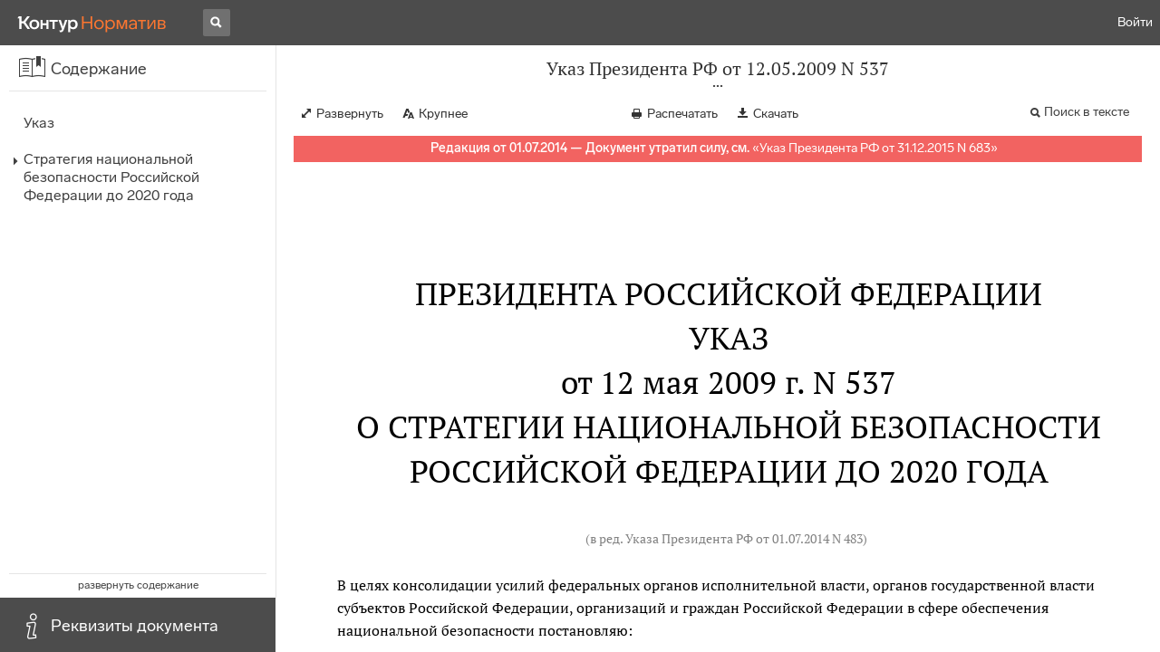

--- FILE ---
content_type: text/html; charset=utf-8
request_url: https://normativ.kontur.ru/document?moduleId=1&documentId=135727
body_size: 41142
content:


<!doctype html>
<html lang="ru" prefix="og: http://ogp.me/ns# article: http://ogp.me/ns/article#">
<head runat="server">
	<meta charset="utf-8">


<title>Указ Президента РФ от 12.05.2009 N 537 &mdash; Редакция от 01.07.2014 &mdash; Контур.Норматив</title>

	<meta name="description" content="Указ Президента РФ от 12.05.2009 N 537 о Стратегии национальной безопасности Российской Федерации до 2020 года &mdash; Редакция от 01.07.2014 &mdash; с последними изменениями скачать на сайте Контур.Норматив" />

	<meta name="keywords" content="Указ Президента РФ от 12.05.2009 N 537"/>

	<link rel="canonical" href="https://normativ.kontur.ru/document?moduleId=1&documentId=135727" />

	<script type="application/ld+json">
		{  "@context": "http://schema.org",  "@type": "BreadcrumbList",  "itemListElement": [{"@type": "ListItem","position": 1,"item": {  "@id": "https://normativ.kontur.ru/?from=bc_fz",  "name": "Кодексы и Законы"}  }]}
	</script>


	<meta http-equiv="X-UA-Compatible" content="IE=edge">
	<meta name="viewport" content="width=device-width, initial-scale=1">

	
<script src="/theme/js/lib/sentry-7.106.1.min.js?1083640554" crossorigin="anonymous"></script>
<script>
	Sentry.init({
		dsn: "https://1ba55aec74cf403a96b32cadeffe9d90@sentry.kontur.host/1023",
		environment: "prod",
		release: "111e34910b2c8c58cfa32a647800ce4dcfc6141b",
		beforeSend: function(event) {
			event.fingerprint = ['{{ default }}', "prod"];

			return event;
		},
		tracesSampleRate: 0.1,
	});
	Sentry.setUser({
		id: null
	});
	Sentry.setTag("protocol", document.location.protocol);
	if (!Object.fromEntries) {
		Sentry.setTag("OldBrowser", "OldBrowser");
	}
</script>
	
<script src="https://metrika.kontur.ru/tracker/normativ.js"></script>
<script src="/theme/js/click-listener.js"></script>
<script>
	normativQueue = [];
	window.listenToClicks(function (trackData) {
		var action = [trackData.id, trackData.className, trackData.textContent].join(' ');
		normativQueue.push(['trackEvent', 'normativ-auto', action, null, JSON.stringify(trackData)]);
	});
</script>


	

<link rel="shortcut icon" type="image/x-icon" href="https://s.kontur.ru/common-v2/icons-products/normativ/favicon/favicon.ico">
<link rel="apple-touch-icon" sizes="120x120" href="/apple-touch-icon.png?v=3">
<link rel="icon" type="image/png" sizes="32x32" href="https://s.kontur.ru/common-v2/icons-products/normativ/favicon/normativ-favicon-32.png">
<link rel="icon" type="image/png" sizes="16x16" href="https://s.kontur.ru/common-v2/icons-products/normativ/favicon/normativ-favicon-16.png">

<link href="/theme/css/document.min.css?1083640554" rel="stylesheet"/>
<link href="/theme/css/doc.min.css?1083640554" rel="stylesheet"/>



<script type="text/javascript">
	(function() {
		var alreadyInited = window.currentAccountInfo != null;
		if (alreadyInited)
			return;

		var info = window.currentAccountInfo = {
			id: null,
			region: null,
			autoRegion: null,
			roles: "Guest",
			isExternUser: false,
			isDemoUser: false,
			isExpert: false,			
		};

		
	})();
</script>

	<script src="/theme/js/doc-page.min.js?1083640554" type="text/javascript"></script>
	<script src="https://yastatic.net/es5-shims/0.0.2/es5-shims.min.js"></script>
	<script src="https://yastatic.net/share2/share.js"></script>

	

<script>
    var pageOptions = pageOptions || {};
    pageOptions.common = {"account":{"accountId":null,"portalUserId":null,"userName":null,"email":null,"newEmail":null,"emailApproved":null,"inn":null,"kpp":null,"phone":null,"orgName":null},"isFTest":false,"tokenInput":"\u003cinput name=\u0022__RequestVerificationToken\u0022 type=\u0022hidden\u0022 value=\u00229xgGHzc5gY/qZPmbcTqaSxAGxZzCYahJlDXSqMOq6DVXkDGR/Q66VDa+JfVsJn4Al83nUED0oiUl3j67JNDuzyldRETBG5+gmfUARSdo2Yv0uXS3kbRXtXX+JzO6MvMM+vL2gw==\u0022 /\u003e"};
    window.microSessionId = "f2497543-06d2-42dd-bb49-745948647315";
</script>
</head>
<body class="document   " id="document">
<div id="root"></div>
		<div id="OldBrowsersWarning" style="max-height: 66px;" data-tid="OldBrowsersWarning"></div>
<script>
	document.backendVersion =
		'111e34910b2c8c58cfa32a647800ce4dcfc6141b';

	function mobileExpand() {
		var $body = $(document.body);
		if ($(window).width() < 800) {
			$body.addClass('is-mobile-view is-mobile-expanded');
			if ($body.hasClass('is-expanded')) {
				$body.removeClass('is-expanded').addClass('-is-expanded');
			}
		} else {
			$body.removeClass('is-mobile-view is-mobile-expanded');
			if ($body.hasClass('-is-expanded')) {
				$body.removeClass('-is-expanded').addClass('is-expanded');
			}
		}
	}

	mobileExpand();
	$(window).on('resize', mobileExpand);
</script>


<div class="l-main" id="document-area">
			<div class="l-aside">
				

<div class="sidebar" id="js-sidebar">
	<div class="sidebar-blocks">
			<div class="sidebar-block sidebar-contents is-active" data-sidebar-block-type="contents" style="bottom:60px;top:0px;">
				<div class="sidebar-block-title" data-clickable data-tid="SidebarBlockTitle">
					<span class="sidebar-block-title-icon">
						<span class="icon"></span>
					</span>
					<span class="sidebar-block-title-text">Содержание</span>
				</div>
				<div class="sidebar-block-content" id="js-sidebar-contents-frame">

				</div>
			</div>
			<div class="sidebar-block sidebar-info " data-sidebar-block-type="info" style="bottom:5px;">
				<div class="sidebar-block-title" data-clickable data-tid="SidebarBlockTitle">
					<span class="sidebar-block-title-icon">
						<span class="icon"></span>
					</span>
					<span class="sidebar-block-title-text">Реквизиты документа</span>
				</div>
				<div class="sidebar-block-content" id="js-sidebar-info-frame">
					

<div class="doc_info">
		<div class="doc_info-text dt-list_colon-separated">
			<dl><dt>Вид</dt><dd>Указ</dd>
<dt>Принят</dt><dd>Президент РФ 12.05.2009</dd>
<dt>Номер</dt><dd>537</dd>
<dt>Редакция от</dt><dd>01.07.2014</dd>
<dt>Дата начала действия</dt><dd>01.07.2014</dd>
<dt>Статус</dt><dd>Отменен</dd>
<dt>Опубликован</dt><dd>В данном виде документ опубликован не был<br/>Документ в электронном виде ФАПСИ, НТЦ "Система"<br/>(в ред. от 12.05.2009 - "Российская газета", N 88, 19.05.2009)</dd>
</dl>
		</div>
		<div class="doc_info-title2">Примечания</div>
		<div class="doc_info-text dt-list_colon-separated">
				
<P class="dt-p" data-wi="0">Данный документ признан УТРАТИВШИМ СИЛУ (с 31.12.2015)</P><P class="dt-p" data-wi="7"><A HREF="/document?moduleId=1&amp;documentId=265397#l2" class="H" TARGET="_blank">УКАЗОМ Президента РФ от 31.12.2015 N 683</A></P><span class="dt-b"></span><P class="dt-p" data-wi="14">Данный документ вступил в силу со дня его подписания (<A HREF="#l7" class="a">пункт 4</A>)</P><span class="dt-b"></span><P class="dt-p" data-wi="27">Данный документ признает УТРАТИВШИМ СИЛУ</P><P class="dt-p" data-wi="32"><A HREF="/document?moduleId=1&amp;documentId=36407#l0" class="h" TARGET="_blank">УКАЗ Президента РФ от 17.12.97 N 1300</A></P><P class="dt-p" data-wi="39"><A HREF="/document?moduleId=1&amp;documentId=36216#l0" class="h" TARGET="_blank">УКАЗ Президента РФ от 10.01.2000 N 24</A></P>

		</div>
</div>
				</div>
			</div>
	</div>
</div>

			</div>			
	<div class="l-content">
		<div class="doc_frame" id="js-doc-frame">
			<div class="doc_frame-scroll" id="js-doc-scroll-container">
				


<div class="l-container doc_header" id="js-doc-header">
	<div class="doc_header-wrapper">
		<div class="doc_header-container">
			<div class="doc_header-content">
				
<div class="doc_titlebar-wrapper">
	<div class="doc_titlebar" id="js-titlebar" data-clickable data-tid="DocTitlebar">
		<h1 class="doc_titlebar-title">Указ Президента РФ от 12.05.2009 N 537</h1>
			<div class="doc_titlebar-title-second">&quot;О Стратегии национальной безопасности Российской Федерации до 2020 года&quot;</div>
			<div class="doc_titlebar-toggle"></div>
	</div>
</div>

				<div class="doc_toolbar-wrapper">
	<div class="doc_toolbar" id="js-doc-page-toolbar"></div>
</div>
				




	<div class="rev_info-wrapper">
		<div class="rev_info rev_info--expired" id="js-revisions-info">
			<div class="rev_info-status" id="js-revisions-status" data-status="Cancelled" data-status-type="General"><b>Редакция от 01.07.2014 &mdash; Документ утратил силу, см.</b> «<a class ='rev_info-cancelling_doc_link js-cancellingDocLink' href='/document?moduleId=1&documentId=265397' target='_blank'>Указ Президента РФ от 31.12.2015 N 683</a>»</div>
		</div>
	</div>
			</div>
		</div>
	</div>
</div>
				<div class="l-container doc_frame-container" id="js-doc-frame-container">
					<div class="doc_container fs-smaller" id="js-doc-container">
						<div class="doc_frame-page doc_frame-page--fst is-in-viewport" >
								<div class="doc_text lmml-1" id="js-doc-text">
										<div class="doc_text_part" id="js-doc-text-part">
											<div class="doc_text_part-content" id="js-doc-text-content-part" >
												<P class="dt-p" data-wi="0"><A NAME="l0"></A></P><H2 style="text-align: center" data-wi="0">ПРЕЗИДЕНТА РОССИЙСКОЙ ФЕДЕРАЦИИ</H2><H2 style="text-align: center" data-wi="3"><A NAME="h308"></A>УКАЗ <BR>от 12 мая 2009 г. N 537</H2><H2 style="text-align: center" data-wi="11">О СТРАТЕГИИ НАЦИОНАЛЬНОЙ БЕЗОПАСНОСТИ РОССИЙСКОЙ ФЕДЕРАЦИИ ДО 2020 ГОДА<A NAME="l1"></A></H2><P class="dt-rp" data-wi="20">(в ред. Указа Президента РФ от 01.07.2014 N 483)</P><span class="dt-b"></span><P class="dt-p" data-wi="29">В целях консолидации усилий федеральных органов исполнительной власти, органов государственной власти субъектов Российской Федерации, организаций и граждан Российской Федерации в сфере обеспечения национальной безопасности постановляю:<A NAME="l2"></A></P><P class="dt-p dt-m1" data-wi="54"><span class="dt-m">1.</span> Утвердить прилагаемую Стратегию национальной безопасности Российской Федерации до 2020 года.</P><P class="dt-p dt-m1" data-wi="65"><span class="dt-m">2.</span> Секретарю Совета Безопасности Российской Федерации:</P><P class="dt-p" data-wi="71">ежегодно представлять доклад о состоянии национальной безопасности и мерах по ее укреплению, в том числе о ходе реализации Стратегии национальной безопасности Российской Федерации до 2020 года;<A NAME="l3"></A></P><P class="dt-p" data-wi="97">вносить проекты нормативных правовых актов Президента Российской Федерации по вопросам реализации Стратегии национальной безопасности Российской Федерации до 2020 года;<A NAME="l4"></A></P><P class="dt-p" data-wi="116">представить предложения по приведению нормативных правовых актов Президента Российской Федерации в соответствие с настоящим Указом.<A NAME="l5"></A></P><P class="dt-p dt-m1" data-wi="131"><span class="dt-m">3.</span> Признать утратившими силу:</P><P class="dt-p" data-wi="135">Указ Президента Российской Федерации <A HREF="/document?moduleId=1&amp;documentId=36407#l0" class="h" TARGET="_blank">от 17 декабря 1997 г. N 1300</A> &quot;Об утверждении Концепции национальной безопасности Российской Федерации&quot; (Собрание законодательства Российской Федерации, 1997, N 52, ст. 5909);<A NAME="l6"></A></P><P class="dt-p" data-wi="162">Указ Президента Российской Федерации <A HREF="/document?moduleId=1&amp;documentId=36216#l0" class="h" TARGET="_blank">от 10 января 2000 г. N 24</A> &quot;О Концепции национальной безопасности Российской Федерации&quot; (Собрание законодательства Российской Федерации, 2000, N 2, ст. 170).<A NAME="l7"></A></P><P class="dt-p dt-m1" data-wi="188"><span class="dt-m">4.</span> Настоящий Указ вступает в силу со дня его подписания.</P><span class="dt-b"></span><P ALIGN=right data-wi="198"><I>Президент Российской Федерации </I> <BR><I>Д.МЕДВЕДЕВ </I></P><span class="dt-b"></span><P class="dt-p" data-wi="202">Москва, Кремль</P><P class="dt-p" data-wi="204">12 мая 2009 года</P><P class="dt-p" data-wi="208">N 537</P><span class="dt-b"></span><P ALIGN=right data-wi="210"><I>УТВЕРЖДЕНА </I> <BR><I>Указом Президента </I> <BR><I>Российской Федерации </I> <BR><I>от 12 мая 2009 г. N 537 </I><A NAME="l8"></A></P><H2 style="text-align: center" data-wi="222"><A NAME="h309"></A>СТРАТЕГИЯ НАЦИОНАЛЬНОЙ БЕЗОПАСНОСТИ РОССИЙСКОЙ ФЕДЕРАЦИИ ДО 2020 ГОДА</H2><P class="dt-rp" data-wi="230">(в ред. Указа Президента РФ от 01.07.2014 N 483)</P><H3 style="text-align: center" data-wi="239"><A NAME="h310"></A>I. Общие положения<A NAME="l9"></A></H3><P class="dt-p dt-m1" data-wi="242"><span class="dt-m">1.</span> Россия преодолела последствия системного политического и социально-экономического кризиса конца XX века - остановила падение уровня и качества жизни российских граждан, устояла под напором национализма, сепаратизма и международного терроризма, предотвратила дискредитацию конституционного строя, сохранила суверенитет и территориальную целостность, восстановила возможности по наращиванию своей конкурентоспособности и отстаиванию национальных интересов в качестве ключевого субъекта формирующихся многополярных международных отношений.<A NAME="l10"></A><A NAME="l11"></A></P><P class="dt-p" data-wi="298">Реализуется государственная политика в области национальной обороны, государственной и общественной безопасности, устойчивого развития России, адекватная внутренним и внешним условиям. Созданы предпосылки для укрепления системы обеспечения национальной безопасности, консолидировано правовое пространство. Решены первоочередные задачи в экономической сфере, выросла инвестиционная привлекательность национальной экономики. Возрождаются исконно российские идеалы, духовность, достойное отношение к исторической памяти. Укрепляется общественное согласие на основе общих ценностей - свободы и независимости Российского государства, гуманизма, межнационального мира и единства культур многонационального народа Российской Федерации, уважения семейных традиций, патриотизма.<A NAME="l12"></A><A NAME="l13"></A><A NAME="l14"></A></P><P class="dt-p" data-wi="376">В целом сформированы предпосылки для надежного предотвращения внутренних и внешних угроз национальной безопасности, динамичного развития и превращения Российской Федерации в одну из лидирующих держав по уровню технического прогресса, качеству жизни населения, влиянию на мировые процессы.<A NAME="l15"></A></P><P class="dt-p" data-wi="411">В условиях глобализации процессов мирового развития, международных политических и экономических отношений, формирующих новые угрозы и риски для развития личности, общества и государства, Россия в качестве гаранта благополучного национального развития переходит к новой государственной политике в области национальной безопасности.<A NAME="l16"></A><A NAME="l17"></A></P><P class="dt-p dt-m1" data-wi="449"><span class="dt-m">2.</span> Основными направлениями обеспечения национальной безопасности Российской Федерации являются стратегические национальные приоритеты, которыми определяются задачи важнейших социальных, политических и экономических преобразований для создания безопасных условий реализации конституционных прав и свобод граждан Российской Федерации, осуществления устойчивого развития страны, сохранения территориальной целостности и суверенитета государства.<A NAME="l18"></A><A NAME="l19"></A></P><P class="dt-p dt-m1" data-wi="492"><span class="dt-m">3.</span> Стратегия национальной безопасности Российской Федерации до 2020 года - официально признанная система стратегических приоритетов, целей и мер в области внутренней и внешней политики, определяющих состояние национальной безопасности и уровень устойчивого развития государства на долгосрочную перспективу.<A NAME="l20"></A></P><P class="dt-p" data-wi="528">Концептуальные положения в области обеспечения национальной безопасности базируются на фундаментальной взаимосвязи и взаимозависимости Стратегии национальной безопасности Российской Федерации до 2020 года и Концепции долгосрочного социально-экономического развития Российской Федерации на период до 2020 года.<A NAME="l21"></A></P><P class="dt-p dt-m1" data-wi="561"><span class="dt-m">4.</span> Настоящая Стратегия является базовым документом по планированию развития системы обеспечения национальной безопасности Российской Федерации, в котором излагаются порядок действий и меры по обеспечению национальной безопасности. Она является основой для конструктивного взаимодействия органов государственной власти, организаций и общественных объединений для защиты национальных интересов Российской Федерации и обеспечения безопасности личности, общества и государства.<A NAME="l22"></A><A NAME="l23"></A></P><P class="dt-p dt-m1" data-wi="613"><span class="dt-m">5.</span> Основная задача настоящей Стратегии состоит в формировании и поддержании силами обеспечения национальной безопасности внутренних и внешних условий, благоприятных для реализации стратегических национальных приоритетов.<A NAME="l24"></A></P><P class="dt-p dt-m1" data-wi="637"><span class="dt-m">6.</span> В настоящей Стратегии используются следующие основные понятия:<A NAME="l25"></A></P><P class="dt-p" data-wi="645">&quot;национальная безопасность&quot; - состояние защищенности личности, общества и государства от внутренних и внешних угроз, которое позволяет обеспечить конституционные права, свободы, достойные качество и уровень жизни граждан, суверенитет, территориальную целостность и устойчивое развитие Российской Федерации, оборону и безопасность государства;<A NAME="l26"></A></P><P class="dt-p" data-wi="683">&quot;национальные интересы Российской Федерации&quot; - совокупность внутренних и внешних потребностей государства в обеспечении защищенности и устойчивого развития личности, общества и государства;<A NAME="l27"></A></P><P class="dt-p" data-wi="704">&quot;угроза национальной безопасности&quot; - прямая или косвенная возможность нанесения ущерба конституционным правам, свободам, достойному качеству и уровню жизни граждан, суверенитету и территориальной целостности, устойчивому развитию Российской Федерации, обороне и безопасности государства;<A NAME="l28"></A></P><P class="dt-p" data-wi="735">&quot;стратегические национальные приоритеты&quot; - важнейшие направления обеспечения национальной безопасности, по которым реализуются конституционные права и свободы граждан Российской Федерации, осуществляются устойчивое социально-экономическое развитие и охрана суверенитета страны, ее независимости и территориальной целостности;<A NAME="l29"></A><A NAME="l30"></A></P><P class="dt-p" data-wi="767">&quot;система обеспечения национальной безопасности&quot; - силы и средства обеспечения национальной безопасности;</P><P class="dt-p" data-wi="778">&quot;силы обеспечения национальной безопасности&quot; - Вооруженные Силы Российской Федерации, другие войска, воинские формирования и органы, в которых федеральным законодательством предусмотрена военная и (или) правоохранительная служба, а также федеральные органы государственной власти, принимающие участие в обеспечении национальной безопасности государства на основании законодательства Российской Федерации;<A NAME="l31"></A><A NAME="l32"></A></P><P class="dt-p" data-wi="821">&quot;средства обеспечения национальной безопасности&quot; - технологии, а также технические, программные, лингвистические, правовые, организационные средства, включая телекоммуникационные каналы, используемые в системе обеспечения национальной безопасности для сбора, формирования, обработки, передачи или приема информации о состоянии национальной безопасности и мерах по ее укреплению.<A NAME="l33"></A><A NAME="l34"></A></P><P class="dt-p dt-m1" data-wi="861"><span class="dt-m">7.</span> Силы и средства обеспечения национальной безопасности сосредоточивают свои усилия и ресурсы на обеспечении национальной безопасности во внутриполитической, экономической, социальной сферах, в сфере науки и образования, в международной, духовной, информационной, военной, оборонно-промышленной и экологической сферах, а также в сфере общественной безопасности.<A NAME="l35"></A></P><H3 style="text-align: center" data-wi="902"><A NAME="h311"></A>II. Современный мир и Россия: состояние и тенденции развития<A NAME="l36"></A></H3><P class="dt-p dt-m1" data-wi="911"><span class="dt-m">8.</span> Развитие мира идет по пути глобализации всех сфер международной жизни, которая отличается высоким динамизмом и взаимозависимостью событий.</P><P class="dt-p" data-wi="929">Между государствами обострились противоречия, связанные с неравномерностью развития в результате глобализационных процессов, углублением разрыва между уровнями благосостояния стран. Ценности и модели развития стали предметом глобальной конкуренции.<A NAME="l37"></A></P><P class="dt-p" data-wi="955">Возросла уязвимость всех членов международного сообщества перед лицом новых вызовов и угроз.<A NAME="l38"></A></P><P class="dt-p" data-wi="967">В результате укрепления новых центров экономического роста и политического влияния складывается качественно новая геополитическая ситуация. Формируется тенденция к поиску решения имеющихся проблем и урегулированию кризисных ситуаций на региональной основе без участия нерегиональных сил.<A NAME="l39"></A></P><P class="dt-p" data-wi="1000">Несостоятельность существующей глобальной и региональной архитектуры, ориентированной, особенно в Евро-Атлантическом регионе, только на Организацию Североатлантического договора, а также несовершенство правовых инструментов и механизмов все больше создают угрозу обеспечению международной безопасности.<A NAME="l40"></A></P><P class="dt-p dt-m1" data-wi="1030"><span class="dt-m">9.</span> Переход от блокового противостояния к принципам многовекторной дипломатии, а также ресурсный потенциал России и прагматичная политика его использования расширили возможности Российской Федерации по укреплению ее влияния на мировой арене.<A NAME="l41"></A></P><P class="dt-p" data-wi="1060">Российская Федерация обладает достаточным потенциалом для того, чтобы рассчитывать на создание в среднесрочной перспективе условий для ее закрепления в числе государств - лидеров в мировой экономике на основе эффективного участия в мировом разделении труда, повышения глобальной конкурентоспособности национального хозяйства, оборонного потенциала, уровня государственной и общественной безопасности.<A NAME="l42"></A><A NAME="l43"></A></P><P class="dt-p dt-m1" data-wi="1106"><span class="dt-m">10.</span> На обеспечение национальных интересов Российской Федерации негативное влияние будут оказывать вероятные рецидивы односторонних силовых подходов в международных отношениях, противоречия между основными участниками мировой политики, угроза распространения оружия массового уничтожения и его попадания в руки террористов, а также совершенствование форм противоправной деятельности в кибернетической и биологической областях, в сфере высоких технологий. Усилится глобальное информационное противоборство, возрастут угрозы стабильности индустриальных и развивающихся стран мира, их социально-экономическому развитию и демократическим институтам. Получат развитие националистические настроения, ксенофобия, сепаратизм и насильственный экстремизм, в том числе под лозунгами религиозного радикализма. Обострятся мировая демографическая ситуация и проблемы окружающей природной среды, возрастут угрозы, связанные с неконтролируемой и незаконной миграцией, наркоторговлей и торговлей людьми, другими формами транснациональной организованной преступности. Вероятно распространение эпидемий, вызываемых новыми, неизвестными ранее вирусами. Более ощутимым станет дефицит пресной воды.<A NAME="l44"></A><A NAME="l45"></A><A NAME="l46"></A><A NAME="l47"></A><A NAME="l48"></A></P><P class="dt-p dt-m1" data-wi="1231"><span class="dt-m">11.</span> Внимание международной политики на долгосрочную перспективу будет сосредоточено на обладании источниками энергоресурсов, в том числе на Ближнем Востоке, на шельфе Баренцева моря и в других районах Арктики, в бассейне Каспийского моря и в Центральной Азии. Негативное воздействие на международную обстановку в среднесрочной перспективе будут по-прежнему оказывать ситуация в Ираке и Афганистане, конфликты на Ближнем и Среднем Востоке, в ряде стран Южной Азии и Африки, на Корейском полуострове.<A NAME="l49"></A><A NAME="l50"></A></P><P class="dt-p dt-m1" data-wi="1299"><span class="dt-m">12.</span> Критическое состояние физической сохранности опасных материалов и объектов, особенно в странах с нестабильной внутриполитической ситуацией, а также не контролируемое государствами распространение обычных вооружений могут привести к обострению существующих и возникновению новых региональных и межгосударственных конфликтов.<A NAME="l51"></A><A NAME="l52"></A></P><P class="dt-p" data-wi="1335">В условиях конкурентной борьбы за ресурсы не исключены решения возникающих проблем с применением военной силы - может быть нарушен сложившийся баланс сил вблизи границ Российской Федерации и границ ее союзников.<A NAME="l53"></A></P><P class="dt-p" data-wi="1365">Возрастет риск увеличения числа государств - обладателей ядерного оружия.</P><P class="dt-p" data-wi="1374">Возможности поддержания глобальной и региональной стабильности существенно сузятся при размещении в Европе элементов глобальной системы противоракетной обороны Соединенных Штатов Америки.<A NAME="l54"></A></P><P class="dt-p" data-wi="1394">Последствия мировых финансово-экономических кризисов могут стать сопоставимыми по совокупному ущербу с масштабным применением военной силы.</P><P class="dt-p dt-m1" data-wi="1409"><span class="dt-m">13.</span> На долгосрочную перспективу Российская Федерация будет стремиться выстраивать международные отношения на принципах международного права, обеспечения надежной и равной безопасности государств.<A NAME="l55"></A></P><P class="dt-p" data-wi="1430">Для защиты своих национальных интересов Россия, оставаясь в рамках международного права, будет проводить рациональную и прагматичную внешнюю политику, исключающую затратную конфронтацию, в том числе и новую гонку вооружений.<A NAME="l56"></A></P><P class="dt-p" data-wi="1458">Организацию Объединенных Наций и Совет Безопасности Организации Объединенных Наций Россия рассматривает в качестве центрального элемента стабильной системы международных отношений, в основе которой - уважение, равноправие и взаимовыгодное сотрудничество государств, опирающихся на цивилизованные политические инструменты разрешения глобальных и региональных кризисных ситуаций.<A NAME="l57"></A><A NAME="l58"></A></P><P class="dt-p" data-wi="1498">Россия будет наращивать взаимодействие в таких многосторонних форматах, как &quot;Группа восьми&quot;, &quot;Группа двадцати&quot;, РИК (Россия, Индия и Китай), БРИК (Бразилия, Россия, Индия и Китай), а также использовать возможности других неформальных международных институтов.<A NAME="l59"></A></P><P class="dt-p" data-wi="1532">Развитие отношений двустороннего и многостороннего сотрудничества с государствами - участниками Содружества Независимых Государств является для России приоритетным направлением внешней политики. Россия будет стремиться развивать потенциал региональной и субрегиональной интеграции и координации на пространстве государств - участников Содружества Независимых Государств в рамках прежде всего самого Содружества Независимых Государств, а также Организации Договора о коллективной безопасности и Евразийского экономического сообщества, оказывающих стабилизирующее влияние на общую обстановку в регионах, граничащих с государствами - участниками Содружества Независимых Государств.<A NAME="l60"></A><A NAME="l61"></A><A NAME="l62"></A></P><P class="dt-p" data-wi="1606">При этом Организация Договора о коллективной безопасности рассматривается в качестве главного межгосударственного инструмента, призванного противостоять региональным вызовам и угрозам военно-политического и военно-стратегического характера, включая борьбу с незаконным оборотом наркотических средств и психотропных веществ.<A NAME="l63"></A></P><P class="dt-p dt-m1" data-wi="1639"><span class="dt-m">14.</span> Россия будет способствовать укреплению Евразийского экономического сообщества в качестве ядра экономической интеграции, инструмента содействия реализации крупных водно-энергетических, инфраструктурных, промышленных и других совместных проектов, в первую очередь регионального значения.<A NAME="l64"></A><A NAME="l65"></A></P><P class="dt-p dt-m1" data-wi="1668"><span class="dt-m">15.</span> Для России особое значение будут иметь укрепление политического потенциала Шанхайской организации сотрудничества, стимулирование в ее рамках практических шагов, способствующих укреплению взаимного доверия и партнерства в Центрально-Азиатском регионе.<A NAME="l66"></A></P><P class="dt-p dt-m1" data-wi="1696"><span class="dt-m">16.</span> Российская Федерация выступает за всемерное укрепление механизмов взаимодействия с Европейским союзом, включая последовательное формирование общих пространств в сферах экономики, внешней и внутренней безопасности, образования, науки, культуры. Долгосрочным национальным интересам России отвечает формирование в Евроатлантике открытой системы коллективной безопасности на четкой договорно-правовой основе.<A NAME="l67"></A></P><P class="dt-p dt-m1" data-wi="1739"><span class="dt-m">17.</span> Определяющим фактором в отношениях с Организацией Североатлантического договора останется неприемлемость для России планов продвижения военной инфраструктуры альянса к ее границам и попытки придания ему глобальных функций, идущих вразрез с нормами международного права.<A NAME="l68"></A><A NAME="l69"></A></P><P class="dt-p" data-wi="1772">Россия готова к развитию отношений с Организацией Североатлантического договора на основе равноправия и в интересах укрепления всеобщей безопасности в Евро-Атлантическом регионе, глубина и содержание которых будут определяться готовностью альянса к учету законных интересов России при осуществлении военно-политического планирования, уважению норм международного права, а также к их дальнейшей трансформации и поиску новых задач и функций гуманистической направленности.<A NAME="l70"></A><A NAME="l71"></A></P><P class="dt-p dt-m1" data-wi="1828"><span class="dt-m">18.</span> Россия будет стремиться к выстраиванию равноправного и полноценного стратегического партнерства с Соединенными Штатами Америки на основе совпадающих интересов и с учетом ключевого влияния российско-американских отношений на состояние международной обстановки в целом. В качестве приоритетов останутся достижение новых договоренностей в сфере разоружения и контроля над вооружениями, укрепление мер доверия, а также решение вопросов нераспространения оружия массового уничтожения, наращивания антитеррористического сотрудничества, урегулирования региональных конфликтов.<A NAME="l72"></A><A NAME="l73"></A></P><P class="dt-p dt-m1" data-wi="1891"><span class="dt-m">19.</span> В сфере международной безопасности Россия сохранит приверженность использованию политических, правовых, внешнеэкономических, военных и иных инструментов защиты государственного суверенитета и национальных интересов.<A NAME="l74"></A></P><P class="dt-p" data-wi="1913">Проведение предсказуемой и открытой внешней политики неразрывно связано с реализацией задач устойчивого развития России. Успешную интеграцию России в глобальное экономическое пространство и международную систему разделения труда затрудняют низкие темпы перевода национальной экономики на инновационный путь развития.<A NAME="l75"></A></P><P class="dt-p dt-m1" data-wi="1949"><span class="dt-m">20.</span> Для предотвращения угроз национальной безопасности необходимо обеспечить социальную стабильность, этническое и конфессиональное согласие, повысить мобилизационный потенциал и рост национальной экономики, поднять качество работы органов государственной власти и сформировать действенные механизмы их взаимодействия с гражданским обществом в целях реализации гражданами Российской Федерации права на жизнь, безопасность, труд, жилье, здоровье и здоровый образ жизни, на доступное образование и культурное развитие.<A NAME="l76"></A><A NAME="l77"></A><A NAME="l78"></A></P><H3 style="text-align: center" data-wi="2008"><A NAME="h312"></A>III. Национальные интересы Российской Федерации и стратегические национальные приоритеты</H3><P class="dt-p dt-m1" data-wi="2017"><span class="dt-m">21.</span> Национальные интересы Российской Федерации на долгосрочную перспективу заключаются:<A NAME="l79"></A></P><P class="dt-p" data-wi="2026">в развитии демократии и гражданского общества, повышении конкурентоспособности национальной экономики;</P><P class="dt-p" data-wi="2036">в обеспечении незыблемости конституционного строя, территориальной целостности и суверенитета Российской Федерации;<A NAME="l80"></A></P><P class="dt-p" data-wi="2047">в превращении Российской Федерации в мировую державу, деятельность которой направлена на поддержание стратегической стабильности и взаимовыгодных партнерских отношений в условиях многополярного мира.</P><P class="dt-p dt-m1" data-wi="2069"><span class="dt-m">22.</span> Внутренние и внешние суверенные потребности государства в обеспечении национальной безопасности реализуются через стратегические национальные приоритеты.<A NAME="l81"></A></P><P class="dt-p dt-m1" data-wi="2085"><span class="dt-m">23.</span> Основными приоритетами национальной безопасности Российской Федерации являются национальная оборона, государственная и общественная безопасность.<A NAME="l82"></A></P><P class="dt-p dt-m1" data-wi="2099"><span class="dt-m">24.</span> Для обеспечения национальной безопасности Российская Федерация, наряду с достижением основных приоритетов национальной безопасности, сосредоточивает свои усилия и ресурсы на следующих приоритетах устойчивого развития:<A NAME="l83"></A></P><P class="dt-p" data-wi="2123">повышение качества жизни российских граждан путем гарантирования личной безопасности, а также высоких стандартов жизнеобеспечения;</P><P class="dt-p" data-wi="2137">экономический рост, который достигается прежде всего путем развития национальной инновационной системы и инвестиций в человеческий капитал;<A NAME="l84"></A></P><P class="dt-p" data-wi="2153">наука, технологии, образование, здравоохранение и культура, которые развиваются путем укрепления роли государства и совершенствования государственно-частного партнерства;<A NAME="l85"></A></P><P class="dt-p" data-wi="2169">экология живых систем и рациональное природопользование, поддержание которых достигается за счет сбалансированного потребления, развития прогрессивных технологий и целесообразного воспроизводства природно-ресурсного потенциала страны;<A NAME="l86"></A></P><P class="dt-p" data-wi="2191">стратегическая стабильность и равноправное стратегическое партнерство, которые укрепляются на основе активного участия России в развитии многополярной модели мироустройства.<A NAME="l87"></A></P><H3 style="text-align: center" data-wi="2209"><A NAME="h313"></A>IV. Обеспечение национальной безопасности</H3><P class="dt-p dt-m1" data-wi="2213"><span class="dt-m">25.</span> Основное содержание обеспечения национальной безопасности состоит в поддержании правовых и институциональных механизмов, а также ресурсных возможностей государства и общества на уровне, отвечающем национальным интересам Российской Федерации.<A NAME="l88"></A></P><P class="dt-p" data-wi="2240">Состояние национальной безопасности Российской Федерации напрямую зависит от экономического потенциала страны и эффективности функционирования системы обеспечения национальной безопасности.<A NAME="l89"></A></P><H3 style="text-align: center" data-wi="2258"><A NAME="h314"></A>1. Национальная оборона</H3><P class="dt-p dt-m1" data-wi="2261"><span class="dt-m">26.</span> Стратегические цели совершенствования национальной обороны состоят в предотвращении глобальных и региональных войн и конфликтов, а также в осуществлении стратегического сдерживания в интересах обеспечения военной безопасности страны.<A NAME="l90"></A></P><P class="dt-p" data-wi="2288">Стратегическое сдерживание предполагает разработку и системную реализацию комплекса взаимосвязанных политических, дипломатических, военных, экономических, информационных и иных мер, направленных на упреждение или снижение угрозы деструктивных действий со стороны государства - агрессора (коалиции государств).<A NAME="l91"></A></P><P class="dt-p" data-wi="2320">Стратегическое сдерживание осуществляется с использованием экономических возможностей государства, включая ресурсную поддержку сил обеспечения национальной безопасности, путем развития системы военно-патриотического воспитания граждан Российской Федерации, а также военной инфраструктуры и системы управления военной организацией государства.<A NAME="l92"></A><A NAME="l93"></A></P><P class="dt-p dt-m1" data-wi="2353"><span class="dt-m">27.</span> Российская Федерация обеспечивает национальную оборону, исходя из принципов рациональной достаточности и эффективности, в том числе за счет методов и средств невоенного реагирования, механизмов публичной дипломатии и миротворчества, международного военного сотрудничества.<A NAME="l94"></A></P><P class="dt-p dt-m1" data-wi="2384"><span class="dt-m">28.</span> Военная безопасность обеспечивается путем развития и совершенствования военной организации государства и оборонного потенциала, а также выделения на эти цели достаточного объема финансовых, материальных и иных ресурсов.<A NAME="l95"></A></P><P class="dt-p" data-wi="2411">Достижение стратегических целей национальной обороны осуществляется путем развития системы обеспечения национальной безопасности, проведения перспективной военно-технической политики и развития военной инфраструктуры, а также за счет совершенствования системы управления военной организацией государства и реализации комплекса мер по повышению престижа военной службы.<A NAME="l96"></A></P><P class="dt-p dt-m1" data-wi="2450"><span class="dt-m">29.</span> Государственная политика Российской Федерации в области национальной обороны и военного строительства, в том числе в рамках Союзного государства, на долгосрочную перспективу нацелена на совершенствование Вооруженных Сил Российской Федерации, других войск, воинских формирований и органов, призванных при любых условиях развития военно-политической обстановки обеспечить безопасность, суверенитет и территориальную целостность государства.<A NAME="l97"></A><A NAME="l98"></A></P><P class="dt-p dt-m1" data-wi="2499"><span class="dt-m">30.</span> Угрозами военной безопасности являются: политика ряда ведущих зарубежных стран, направленная на достижение преобладающего превосходства в военной сфере, прежде всего в стратегических ядерных силах, путем развития высокоточных, информационных и других высокотехнологичных средств ведения вооруженной борьбы, стратегических вооружений в неядерном оснащении, формирования в одностороннем порядке глобальной системы противоракетной обороны и милитаризации околоземного космического пространства, способных привести к новому витку гонки вооружений, а также на распространение ядерных, химических, биологических технологий, производство оружия массового уничтожения либо его компонентов и средств доставки.<A NAME="l99"></A><A NAME="l100"></A><A NAME="l101"></A></P><P class="dt-p" data-wi="2577">Негативное воздействие на состояние военной безопасности Российской Федерации и ее союзников усугубляется отходом от международных договоренностей в области ограничения и сокращения вооружений, а также действиями, направленными на нарушение устойчивости систем государственного и военного управления, предупреждения о ракетном нападении, контроля космического пространства, функционирования стратегических ядерных сил, объектов хранения ядерных боеприпасов, атомной энергетики, атомной и химической промышленности, других потенциально опасных объектов.<A NAME="l102"></A><A NAME="l103"></A><A NAME="l104"></A></P><P class="dt-p dt-m1" data-wi="2636"><span class="dt-m">31.</span> Российская Федерация реализует долгосрочную государственную политику в области национальной обороны путем разработки системы основополагающих концептуальных, программных документов, а также документов планирования, развития норм законодательного регулирования деятельности органов государственной власти, учреждений, предприятий и организаций реального сектора экономики, институтов гражданского общества в мирное и военное время, а также совершенствования сил и средств гражданской обороны, сетевой и транспортной инфраструктуры страны в интересах национальной обороны.<A NAME="l105"></A><A NAME="l106"></A></P><P class="dt-p dt-m1" data-wi="2698"><span class="dt-m">32.</span> Главной задачей укрепления национальной обороны в среднесрочной перспективе является переход к качественно новому облику Вооруженных Сил Российской Федерации с сохранением потенциала стратегических ядерных сил за счет совершенствования организационно-штатной структуры и системы территориального базирования войск и сил, наращивания количества частей постоянной готовности, а также совершенствования оперативной и боевой подготовки, организации межвидового взаимодействия войск и сил.<A NAME="l107"></A><A NAME="l108"></A></P><P class="dt-p" data-wi="2753">Для этого уточняется система комплектования Вооруженных Сил Российской Федерации, других войск, воинских формирований и органов, включая подготовку личного состава и развитие необходимой инфраструктуры, отрабатываются оптимальные механизмы нахождения в резерве, поднимается престиж военной службы и статус офицерского состава, а также обеспечивается выполнение государственных программ и заказов на разработку, создание и модернизацию вооружения, военной и специальной техники, в том числе средств связи, разведки, радиоэлектронной борьбы и управления.<A NAME="l109"></A><A NAME="l110"></A><A NAME="l111"></A></P><P class="dt-p dt-m1" data-wi="2818"><span class="dt-m">33.</span> В среднесрочной перспективе должен быть завершен переход на единую систему заказов федеральными органами исполнительной власти вооружения, военной и специальной техники для Вооруженных Сил Российской Федерации, других войск, воинских формирований и органов, а также на унифицированную систему тылового и технического обеспечения. Должно быть обеспечено нормативное правовое регулирование поддержания запасов материальных средств в государственном и мобилизационном резерве, а также сотрудничества с другими государствами в области военной безопасности.<A NAME="l112"></A><A NAME="l113"></A></P><P class="dt-p dt-m1" data-wi="2884"><span class="dt-m">34.</span> Реструктуризация, оптимизация и развитие оборонно-промышленного комплекса Российской Федерации в среднесрочной перспективе согласовываются с решением задач по всестороннему и своевременному обеспечению Вооруженных Сил Российской Федерации, других войск, воинских формирований и органов современными видами вооружения и специальной техники.<A NAME="l114"></A><A NAME="l115"></A></P><H3 style="text-align: center" data-wi="2921"><A NAME="h315"></A>2. Государственная и общественная безопасность</H3><P class="dt-p dt-m1" data-wi="2926"><span class="dt-m">35.</span> Стратегическими целями обеспечения национальной безопасности в сфере государственной и общественной безопасности являются защита основ конституционного строя Российской Федерации, основных прав и свобод человека и гражданина, охрана суверенитета Российской Федерации, ее независимости и территориальной целостности, а также сохранение гражданского мира, политической и социальной стабильности в обществе.<A NAME="l116"></A><A NAME="l117"></A></P><P class="dt-p dt-m1" data-wi="2972"><span class="dt-m">36.</span> Российская Федерация при обеспечении национальной безопасности в сфере государственной и общественной безопасности на долгосрочную перспективу исходит из необходимости постоянного совершенствования правоохранительных мер по выявлению, предупреждению, пресечению и раскрытию актов терроризма, экстремизма, других преступных посягательств на права и свободы человека и гражданина, собственность, общественный порядок и общественную безопасность, конституционный строй Российской Федерации.<A NAME="l118"></A><A NAME="l119"></A></P><P class="dt-p dt-m1" data-wi="3024"><span class="dt-m">37.</span> Основными источниками угроз национальной безопасности в сфере государственной и общественной безопасности являются: разведывательная и иная деятельность специальных служб и организаций иностранных государств, а также отдельных лиц, направленная на нанесение ущерба безопасности Российской Федерации; деятельность террористических организаций, группировок и отдельных лиц, направленная на насильственное изменение основ конституционного строя Российской Федерации, дезорганизацию нормального функционирования органов государственной власти (включая насильственные действия в отношении государственных, политических и общественных деятелей), уничтожение военных и промышленных объектов, предприятий и учреждений, обеспечивающих жизнедеятельность общества, устрашение населения, в том числе путем применения ядерного и химического оружия либо опасных радиоактивных, химических и биологических веществ; экстремистская деятельность националистических, религиозных, этнических и иных организаций и структур, направленная на нарушение единства и территориальной целостности Российской Федерации, дестабилизацию внутриполитической и социальной ситуации в стране; деятельность транснациональных преступных организаций и группировок, связанная с незаконным оборотом наркотических средств и психотропных веществ, оружия, боеприпасов, взрывчатых веществ; сохраняющийся рост преступных посягательств, направленных против личности, собственности, государственной власти, общественной и экономической безопасности, а также связанных с коррупцией.<A NAME="l120"></A><A NAME="l121"></A><A NAME="l122"></A><A NAME="l123"></A><A NAME="l124"></A><A NAME="l125"></A><A NAME="l126"></A></P><P class="dt-p dt-m1" data-wi="3183"><span class="dt-m">38.</span> Главными направлениями государственной политики в сфере обеспечения государственной и общественной безопасности на долгосрочную перспективу должны стать усиление роли государства в качестве гаранта безопасности личности, прежде всего детей и подростков, совершенствование нормативного правового регулирования предупреждения и борьбы с преступностью, коррупцией, терроризмом и экстремизмом, повышение эффективности защиты прав и законных интересов российских граждан за рубежом, расширение международного сотрудничества в правоохранительной сфере.<A NAME="l127"></A><A NAME="l128"></A></P><P class="dt-p dt-m1" data-wi="3243"><span class="dt-m">39.</span> Обеспечению государственной и общественной безопасности на долгосрочную перспективу будут также способствовать повышение эффективности деятельности правоохранительных органов и спецслужб, создание единой государственной системы профилактики преступности (в первую очередь среди несовершеннолетних) и иных правонарушений, включая мониторинг и оценку эффективности правоприменительной практики, разработка и использование специальных мер, направленных на снижение уровня коррумпированности и криминализации общественных отношений.<A NAME="l129"></A><A NAME="l130"></A></P><P class="dt-p dt-m1" data-wi="3297"><span class="dt-m">40.</span> В целях обеспечения государственной и общественной безопасности: совершенствуется структура и деятельность федеральных органов исполнительной власти, реализуется Национальный план противодействия коррупции, развивается система выявления и противодействия глобальным вызовам и кризисам современности, включая международный и национальный терроризм, политический и религиозный экстремизм, национализм и этнический сепаратизм; создаются механизмы предупреждения и нейтрализации социальных и межнациональных конфликтов; формируется долгосрочная концепция комплексного развития и совершенствования правоохранительных органов и спецслужб, укрепляются социальные гарантии их сотрудников, совершенствуется научно-техническая поддержка правоохранительной деятельности, принимаются на вооружение перспективные специальные средства и техника, развивается система профессиональной подготовки кадров в сфере обеспечения государственной и общественной безопасности; укрепляется режим безопасного функционирования предприятий, организаций и учреждений оборонно-промышленного, ядерного, химического и атомно-энергетического комплексов страны, а также объектов жизнеобеспечения населения; повышается социальная ответственность органов обеспечения государственной и общественной безопасности.<A NAME="l131"></A><A NAME="l132"></A><A NAME="l133"></A><A NAME="l134"></A><A NAME="l135"></A><A NAME="l136"></A></P><P class="dt-p dt-m1" data-wi="3420"><span class="dt-m">41.</span> Одним из условий обеспечения национальной безопасности является надежная защита и охрана государственной границы Российской Федерации.</P><P class="dt-p" data-wi="3436">Основными угрозами интересам и безопасности Российской Федерации в пограничной сфере являются наличие и возможная эскалация вооруженных конфликтов вблизи ее государственной границы, незавершенность международно-правового оформления государственной границы Российской Федерации с отдельными сопредельными государствами.<A NAME="l137"></A><A NAME="l138"></A></P><P class="dt-p" data-wi="3468">Угрозу безопасности в пограничной сфере представляют деятельность международных террористических и экстремистских организаций по переброске на российскую территорию своих эмиссаров, средств террора и организации диверсий, а также активизация трансграничных преступных групп по незаконному перемещению через государственную границу Российской Федерации наркотических средств, психотропных веществ, товаров и грузов, водных биологических ресурсов, других материальных и культурных ценностей, организации каналов незаконной миграции.<A NAME="l139"></A><A NAME="l140"></A></P><P class="dt-p" data-wi="3525">Негативное влияние на обеспечение надежной защиты и охраны государственной границы Российской Федерации оказывает недостаточный уровень развития пограничной инфраструктуры и технической оснащенности пограничных органов.<A NAME="l141"></A></P><P class="dt-p dt-m1" data-wi="3548"><span class="dt-m">42.</span> Решение задач обеспечения безопасности государственной границы Российской Федерации достигается за счет создания высокотехнологичных и многофункциональных пограничных комплексов, особенно на границах с Республикой Казахстан, Украиной, Грузией и Азербайджанской Республикой, а также повышения эффективности охраны государственной границы, в частности в Арктической зоне Российской Федерации, на Дальнем Востоке и на Каспийском направлении.<A NAME="l142"></A><A NAME="l143"></A></P><P class="dt-p dt-m1" data-wi="3598"><span class="dt-m">43.</span> Обеспечение национальной безопасности в чрезвычайных ситуациях достигается путем совершенствования и развития единой государственной системы предупреждения и ликвидации чрезвычайных ситуаций природного и техногенного характера (в том числе территориальных и функциональных сегментов), ее интеграции с аналогичными зарубежными системами.<A NAME="l144"></A></P><P class="dt-p" data-wi="3635">Решение задач обеспечения национальной безопасности в чрезвычайных ситуациях достигается за счет повышения эффективности реализации полномочий органов местного самоуправления в области обеспечения безопасности жизнедеятельности населения, обновления парка технологического оборудования и технологий производства на потенциально опасных объектах и объектах жизнеобеспечения, внедрения современных технических средств информирования и оповещения населения в местах их массового пребывания, а также разработки системы принятия превентивных мер по снижению риска террористических актов и смягчению последствий чрезвычайных ситуаций техногенного и природного характера.<A NAME="l145"></A><A NAME="l146"></A><A NAME="l147"></A></P><P class="dt-p dt-m1" data-wi="3707"><span class="dt-m">44.</span> Российская Федерация укрепляет национальную оборону, обеспечивает государственную и общественную безопасность в целях формирования благоприятных внутренних и внешних условий для достижения приоритетов в области социально-экономического развития государства.<A NAME="l148"></A></P><H3 style="text-align: center" data-wi="3734"><A NAME="h316"></A>3. Повышение качества жизни российских граждан<A NAME="l149"></A></H3><P class="dt-p dt-m1" data-wi="3740"><span class="dt-m">45.</span> Стратегическими целями обеспечения национальной безопасности в области повышения качества жизни российских граждан являются снижение уровня социального и имущественного неравенства населения, стабилизация его численности в среднесрочной перспективе, а в долгосрочной перспективе - коренное улучшение демографической ситуации.<A NAME="l150"></A></P><P class="dt-p dt-m1" data-wi="3776"><span class="dt-m">46.</span> Повышение качества жизни российских граждан гарантируется путем обеспечения личной безопасности, а также доступности комфортного жилья, высококачественных и безопасных товаров и услуг, достойной оплаты активной трудовой деятельности.<A NAME="l151"></A></P><P class="dt-p dt-m1" data-wi="3803"><span class="dt-m">47.</span> Источниками угроз национальной безопасности могут стать такие факторы, как кризисы мировой и региональных финансово-банковских систем, усиление конкуренции в борьбе за дефицитные сырьевые, энергетические, водные и продовольственные ресурсы, отставание в развитии передовых технологических укладов, повышающие стратегические риски зависимости от изменения внешних факторов.<A NAME="l152"></A><A NAME="l153"></A></P><P class="dt-p dt-m1" data-wi="3845"><span class="dt-m">48.</span> Обеспечению национальной безопасности в области повышения качества жизни российских граждан будут способствовать снижение уровня организованной преступности, коррупции и наркомании, противодействие преступным формированиям в легализации собственной экономической основы, достижение социально-политической стабильности и положительной динамики развития Российской Федерации, устойчивость финансово-банковской системы, расширенное воспроизводство минерально-сырьевой базы, доступность современного образования и здравоохранения, высокая социальная мобильность и поддержка социально значимой трудовой занятости, повышение квалификации и качества трудовых ресурсов, рациональная организация миграционных потоков.<A NAME="l154"></A><A NAME="l155"></A><A NAME="l156"></A></P><P class="dt-p dt-m1" data-wi="3913"><span class="dt-m">49.</span> Одним из главных направлений обеспечения национальной безопасности в среднесрочной перспективе определяется продовольственная безопасность и гарантированное снабжение населения высококачественными и доступными лекарственными препаратами.<A NAME="l157"></A></P><P class="dt-p dt-m1" data-wi="3936"><span class="dt-m">50.</span> Продовольственная безопасность обеспечивается за счет развития биотехнологий и импортозамещения по основным продуктам питания, а также путем предотвращения истощения земельных ресурсов и сокращения сельскохозяйственных земель и пахотных угодий, захвата национального зернового рынка иностранными компаниями, бесконтрольного распространения пищевой продукции, полученной из генетически модифицированных растений с использованием генетически модифицированных микроорганизмов и микроорганизмов, имеющих генетически модифицированные аналоги.<A NAME="l158"></A><A NAME="l159"></A></P><P class="dt-p dt-m1" data-wi="3990"><span class="dt-m">51.</span> В целях развития фармацевтической отрасли формируются условия для преодоления ее сырьевой зависимости от зарубежных поставщиков.<A NAME="l160"></A></P><P class="dt-p dt-m1" data-wi="4006"><span class="dt-m">52.</span> Для противодействия угрозам национальной безопасности в области повышения качества жизни российских граждан силы обеспечения национальной безопасности во взаимодействии с институтами гражданского общества:<A NAME="l161"></A></P><P class="dt-p" data-wi="4029">совершенствуют национальную систему защиты прав человека путем развития судебной системы и законодательства;</P><P class="dt-p" data-wi="4041">содействуют росту благосостояния, сокращению бедности и различий в уровне доходов населения в интересах обеспечения постоянного доступа всех категорий граждан к необходимому для здорового образа жизни количеству пищевых продуктов;<A NAME="l162"></A></P><P class="dt-p" data-wi="4069">создают условия для ведения здорового образа жизни, стимулирования рождаемости и снижения смертности населения;<A NAME="l163"></A></P><P class="dt-p" data-wi="4082">улучшают и развивают транспортную инфраструктуру, повышают защиту населения от чрезвычайных ситуаций природного и техногенного характера;</P><P class="dt-p" data-wi="4097">совершенствуют систему защиты от безработицы, создают условия для вовлечения в трудовую деятельность людей с ограниченными физическими возможностями, проводят рациональную региональную миграционную политику, развивают пенсионную систему, внедряют нормы социальной поддержки отдельных категорий граждан;<A NAME="l164"></A><A NAME="l165"></A></P><P class="dt-p" data-wi="4129">обеспечивают сохранение культурного и духовного наследия, доступность информационных технологий, а также информации по различным вопросам социально-политической, экономической и духовной жизни общества;<A NAME="l166"></A></P><P class="dt-p" data-wi="4150">совершенствуют государственно-частное партнерство в целях укрепления материально-технической базы учреждений здравоохранения, культуры, образования, развития жилищного строительства и повышения качества жилищно-коммунального обслуживания.<A NAME="l167"></A></P><H3 style="text-align: center" data-wi="4170"><A NAME="h317"></A>4. Экономический рост</H3><P class="dt-p dt-m1" data-wi="4173"><span class="dt-m">53.</span> Стратегическими целями обеспечения национальной безопасности являются вхождение России в среднесрочной перспективе в число пяти стран-лидеров по объему валового внутреннего продукта, а также достижение необходимого уровня национальной безопасности в экономической и технологической сферах.<A NAME="l168"></A></P><P class="dt-p dt-m1" data-wi="4206"><span class="dt-m">54.</span> Обеспечение национальной безопасности за счет экономического роста достигается путем развития национальной инновационной системы, повышения производительности труда, освоения новых ресурсных источников, модернизации приоритетных секторов национальной экономики, совершенствования банковской системы, финансового сектора услуг и межбюджетных отношений в Российской Федерации.<A NAME="l169"></A><A NAME="l170"></A></P><P class="dt-p dt-m1" data-wi="4244"><span class="dt-m">55.</span> Главными стратегическими рисками и угрозами национальной безопасности в экономической сфере на долгосрочную перспективу являются сохранение экспортно-сырьевой модели развития национальной экономики, снижение конкурентоспособности и высокая зависимость ее важнейших сфер от внешнеэкономической конъюнктуры, потеря контроля над национальными ресурсами, ухудшение состояния сырьевой базы промышленности и энергетики, неравномерное развитие регионов и прогрессирующая трудонедостаточность, низкая устойчивость и защищенность национальной финансовой системы, сохранение условий для коррупции и криминализации хозяйственно-финансовых отношений, а также незаконной миграции.<A NAME="l171"></A><A NAME="l172"></A></P><P class="dt-p dt-m1" data-wi="4313"><span class="dt-m">56.</span> Недостаточная эффективность государственного регулирования национальной экономики, снижение темпов экономического роста, появление дефицита торгового и платежного баланса, сокращение доходных статей бюджета могут привести к замедлению перехода к инновационному развитию, последующему накоплению социальных проблем в стране.<A NAME="l173"></A><A NAME="l174"></A></P><P class="dt-p dt-m1" data-wi="4348"><span class="dt-m">57.</span> Прямое негативное воздействие на обеспечение национальной безопасности в экономической сфере могут оказать дефицит топливно-энергетических, водных и биологических ресурсов, принятие дискриминационных мер и усиление недобросовестной конкуренции в отношении России, а также кризисные явления в мировой финансово-банковской системе.<A NAME="l175"></A></P><P class="dt-p dt-m1" data-wi="4385"><span class="dt-m">58.</span> Для обеспечения национальной безопасности за счет экономического роста Российская Федерация основные усилия сосредоточивает на развитии науки, технологий и образования, совершенствовании национальных инвестиционных и финансовых институтов в интересах достижения необходимого уровня безопасности в военной, оборонно-промышленной и международной сферах.<A NAME="l176"></A><A NAME="l177"></A></P><P class="dt-p dt-m1" data-wi="4423"><span class="dt-m">59.</span> Угрозы национальной безопасности, связанные с диспропорцией в уровнях развития субъектов Российской Федерации, предотвращаются путем проведения рациональной государственной региональной политики, направленной на улучшение координации деятельности органов государственной власти, органов местного самоуправления, предпринимательского сообщества и институтов гражданского общества.<A NAME="l178"></A><A NAME="l179"></A></P><P class="dt-p dt-m1" data-wi="4460"><span class="dt-m">60.</span> Одним из главных направлений обеспечения национальной безопасности в экономической сфере на долгосрочную перспективу является энергетическая безопасность. Необходимыми условиями обеспечения национальной и глобальной энергетической безопасности являются многостороннее взаимодействие в интересах формирования отвечающих принципам Всемирной торговой организации рынков энергоресурсов, разработка и международный обмен перспективными энергосберегающими технологиями, а также использование экологически чистых, альтернативных источников энергии.<A NAME="l180"></A><A NAME="l181"></A></P><P class="dt-p" data-wi="4513">Основным содержанием энергетической безопасности являются устойчивое обеспечение спроса достаточным количеством энергоносителей стандартного качества, эффективное использование энергоресурсов путем повышения конкурентоспособности отечественных производителей, предотвращение возможного дефицита топливно-энергетических ресурсов, создание стратегических запасов топлива, резервных мощностей и комплектующего оборудования, обеспечение стабильности функционирования систем энерго- и теплоснабжения.<A NAME="l182"></A><A NAME="l183"></A></P><P class="dt-p dt-m1" data-wi="4555"><span class="dt-m">61.</span> Для противодействия угрозам экономической безопасности силы обеспечения национальной безопасности во взаимодействии с институтами гражданского общества нацелены на поддержку государственной социально-экономической политики, направленной:<A NAME="l184"></A></P><P class="dt-p" data-wi="4578">на совершенствование структуры производства и экспорта, антимонопольное регулирование и поддержку конкурентной политики;<A NAME="l185"></A></P><P class="dt-p" data-wi="4590">на развитие национальной инновационной системы в целях реализации высокоэффективных проектов и приоритетных программ развития высокотехнологичных секторов экономики;</P><P class="dt-p" data-wi="4607">на укрепление финансовых рынков и повышение ликвидности банковской системы;<A NAME="l186"></A></P><P class="dt-p" data-wi="4616">на сокращение неформальной занятости и легализацию трудовых отношений, повышение инвестиций в развитие человеческого капитала;</P><P class="dt-p" data-wi="4630">на обеспечение баланса интересов коренного населения и трудовых мигрантов с учетом их этнических, языковых, культурных и конфессиональных различий, включая совершенствование миграционного учета, а также на обоснованное территориальное распределение трудовых мигрантов исходя из потребностей регионов в трудовых ресурсах;<A NAME="l187"></A><A NAME="l188"></A></P><P class="dt-p" data-wi="4667">на формирование системы научного и технологического прогнозирования и реализацию научных и технологических приоритетов, усиление интеграции науки, образования и производства;</P><P class="dt-p" data-wi="4686">на создание условий для развития конкурентоспособной отечественной фармацевтической промышленности;<A NAME="l189"></A></P><P class="dt-p" data-wi="4695">на развитие индустрии информационных и телекоммуникационных технологий, средств вычислительной техники, радиоэлектроники, телекоммуникационного оборудования и программного обеспечения.<A NAME="l190"></A></P><P class="dt-p dt-m1" data-wi="4711"><span class="dt-m">62.</span> В интересах обеспечения национальной безопасности в среднесрочной перспективе развиваются конкурентоспособные отрасли экономики и расширяются рынки сбыта российской продукции, повышается эффективность топливно-энергетического комплекса, расширяется использование инструментов государственно-частного партнерства для решения стратегических задач развития экономики и завершения формирования базовой транспортной, энергетической, информационной, военной инфраструктуры, особенно в Арктической зоне, Восточной Сибири и на Дальнем Востоке Российской Федерации.<A NAME="l191"></A><A NAME="l192"></A></P><P class="dt-p dt-m1" data-wi="4766"><span class="dt-m">63.</span> Укреплению экономической безопасности будет способствовать совершенствование государственного регулирования экономического роста путем разработки концептуальных и программных документов межрегионального и территориального планирования, создания комплексной системы контроля над рисками, включая:<A NAME="l193"></A></P><P class="dt-p" data-wi="4794">проведение активной государственной антиинфляционной, валютной, курсовой, денежно-кредитной и налогово-бюджетной политики, ориентированной на импортозамещение и поддержку реального сектора экономики;<A NAME="l194"></A></P><P class="dt-p" data-wi="4812">стимулирование и поддержку развития рынка инноваций, наукоемкой продукции и продукции с высокой добавочной стоимостью, развитие перспективных технологий общего, двойного и специального назначения.<A NAME="l195"></A></P><P class="dt-p dt-m1" data-wi="4834"><span class="dt-m">64.</span> На региональном уровне стабильному состоянию национальной безопасности отвечает сбалансированное, комплексное и системное развитие субъектов Российской Федерации.<A NAME="l196"></A></P><P class="dt-p" data-wi="4851">Одним из главных направлений обеспечения национальной безопасности на региональном уровне на среднесрочную перспективу определяется создание механизмов сокращения уровня межрегиональной дифференциации в социально-экономическом развитии субъектов Российской Федерации путем сбалансированного территориального развития.<A NAME="l197"></A></P><P class="dt-p" data-wi="4881">В долгосрочной перспективе угрозы национальной безопасности, связанные с диспропорцией уровней развития регионов России, предотвращаются путем развертывания полномасштабной национальной инновационной системы за счет формирования перспективных территориально-промышленных районов в южных регионах и Поволжье, на Урале и в Сибири, на Дальнем Востоке и в других регионах Российской Федерации.<A NAME="l198"></A><A NAME="l199"></A></P><P class="dt-p dt-m1" data-wi="4926"><span class="dt-m">65.</span> В области регионального развития силы обеспечения национальной безопасности во взаимодействии с институтами гражданского общества способствуют эффективному осуществлению органами государственной власти субъектов Российской Федерации и органами местного самоуправления их полномочий за счет координации и реализации принимаемых на федеральном, региональном и муниципальном уровнях мер, направленных на развитие региональной экономики и социальной сферы, включая выравнивание их бюджетной обеспеченности.<A NAME="l200"></A><A NAME="l201"></A></P><H3 style="text-align: center" data-wi="4982"><A NAME="h318"></A>5. Наука, технологии и образование</H3><P class="dt-p dt-m1" data-wi="4987"><span class="dt-m">66.</span> Стратегическими целями обеспечения национальной безопасности в сфере науки, технологий и образования являются:<A NAME="l202"></A></P><P class="dt-p" data-wi="5000">развитие государственных научных и научно-технологических организаций, способных обеспечить конкурентные преимущества национальной экономики и потребности национальной обороны за счет эффективной координации научных исследований и развития национальной инновационной системы;<A NAME="l203"></A></P><P class="dt-p" data-wi="5027">повышение социальной мобильности, уровня общего и профессионального образования населения, профессиональных качеств кадров высшей квалификации за счет доступности конкурентоспособного образования.<A NAME="l204"></A></P><P class="dt-p dt-m1" data-wi="5046"><span class="dt-m">67.</span> Прямое негативное воздействие на обеспечение национальной безопасности в сфере науки, технологий и образования оказывают отставание в переходе в последующий технологический уклад, зависимость от импортных поставок научного оборудования, приборов и электронной компонентной базы, стратегических материалов, несанкционированная передача за рубеж конкурентоспособных отечественных технологий, необоснованные односторонние санкции в отношении научных и образовательных организаций России, недостаточное развитие нормативной правовой базы и слабая мотивация в сфере инновационной и промышленной политики, низкие уровень социальной защищенности инженерно-технического, профессорско-преподавательского и педагогического состава и качество среднего общего образования, среднего профессионального и высшего образования.<A NAME="l205"></A><A NAME="l206"></A><A NAME="l207"></A> <span class="dt-r">(в ред. Указа Президента РФ от 01.07.2014 N 483)<A NAME="l208"></A></span></P><P class="dt-p dt-m1" data-wi="5140"><span class="dt-m">68.</span> Одним из главных направлений Российская Федерация на среднесрочную перспективу определяет технологическую безопасность. С этой целью совершенствуется государственная инновационная и промышленная политика, определяются в качестве безусловного приоритета инновационного развития национальной экономики фундаментальная и прикладная наука, образование, совершенствуется федеральная контрактная система и система государственного заказа на подготовку высококвалифицированных специалистов и рабочих кадров, развивается государственно-частное партнерство в сфере науки и технологий, создаются условия для интеграции науки, образования и промышленности, проводятся системные исследования в интересах решения стратегических задач национальной обороны, государственной и общественной безопасности, а также устойчивого развития страны.<A NAME="l209"></A><A NAME="l210"></A><A NAME="l211"></A></P><P class="dt-p dt-m1" data-wi="5226"><span class="dt-m">69.</span> Для противодействия угрозам в сфере науки, технологий и образования силы обеспечения национальной безопасности во взаимодействии с институтами гражданского общества осуществляют гражданское воспитание новых поколений в традициях престижа труда ученого и педагога, обеспечивают эффективность государственно-правового регулирования в области интеграции науки, образования и высокотехнологичной промышленности.<A NAME="l212"></A><A NAME="l213"></A></P><P class="dt-p dt-m1" data-wi="5270"><span class="dt-m">70.</span> Решение задач национальной безопасности в сфере науки, технологий и образования в среднесрочной и долгосрочной перспективе достигается путем:<A NAME="l214"></A></P><P class="dt-p" data-wi="5288">формирования системы целевых фундаментальных и прикладных исследований и ее государственной поддержки в интересах организационно-научного обеспечения достижения стратегических национальных приоритетов;<A NAME="l215"></A></P><P class="dt-p" data-wi="5307">создания сети федеральных университетов, национальных исследовательских университетов, обеспечивающих в рамках кооперационных связей подготовку специалистов для работы в сфере науки и образования, разработки конкурентоспособных технологий и образцов наукоемкой продукции, организации наукоемкого производства;<A NAME="l216"></A></P><P class="dt-p" data-wi="5338">реализации программ создания образовательных организаций, ориентированных на подготовку кадров для нужд регионального развития, органов и сил обеспечения национальной безопасности; <span class="dt-r">(в ред. Указа Президента РФ от 01.07.2014 N 483)<A NAME="l217"></A></span></P><P class="dt-p" data-wi="5366">обеспечения участия российских научных и образовательных организаций в глобальных технологических и исследовательских проектах с учетом конъюнктуры рынка интеллектуальной собственности.<A NAME="l218"></A> <span class="dt-r">(в ред. Указа Президента РФ от 01.07.2014 N 483)</span></P><H3 style="text-align: center" data-wi="5394"><A NAME="h319"></A>6. Здравоохранение</H3><P class="dt-p dt-m1" data-wi="5396"><span class="dt-m">71.</span> Стратегическими целями обеспечения национальной безопасности в сфере здравоохранения и здоровья нации являются:</P><P class="dt-p" data-wi="5409">увеличение продолжительности жизни, снижение инвалидности и смертности;<A NAME="l219"></A></P><P class="dt-p" data-wi="5416">совершенствование профилактики и оказания своевременной квалифицированной первичной медико-санитарной и высокотехнологичной медицинской помощи;</P><P class="dt-p" data-wi="5428">совершенствование стандартов медицинской помощи, а также контроля качества, эффективности и безопасности лекарственных средств.<A NAME="l220"></A></P><P class="dt-p dt-m1" data-wi="5441"><span class="dt-m">72.</span> Одними из главных угроз национальной безопасности в сфере здравоохранения и здоровья нации являются возникновение масштабных эпидемий и пандемий, массовое распространение ВИЧ-инфекции, туберкулеза, наркомании и алкоголизма, повышение доступности психоактивных и психотропных веществ.<A NAME="l221"></A></P><P class="dt-p dt-m1" data-wi="5473"><span class="dt-m">73.</span> Прямое негативное воздействие на обеспечение национальной безопасности в сфере здравоохранения и здоровья нации оказывают низкие эффективность системы медицинского страхования и качество подготовки и переподготовки специалистов здравоохранения, недостаточный уровень социальных гарантий и оплаты труда медицинских работников и финансирования развития системы высокотехнологичной медицинской помощи, незавершенность формирования нормативной правовой базы здравоохранения в целях повышения доступности и реализации гарантий обеспечения населения медицинской помощью.<A NAME="l222"></A><A NAME="l223"></A><A NAME="l224"></A></P><P class="dt-p dt-m1" data-wi="5533"><span class="dt-m">74.</span> Государственная политика Российской Федерации в сфере здравоохранения и здоровья нации нацелена на профилактику и предотвращение роста уровня социально-опасных заболеваний.</P><P class="dt-p dt-m1" data-wi="5553"><span class="dt-m">75.</span> Основными направлениями обеспечения национальной безопасности в сфере здравоохранения и здоровья нации Российская Федерация на среднесрочную перспективу определяет усиление профилактической направленности здравоохранения, ориентацию на сохранение здоровья человека, совершенствование в качестве основы жизнедеятельности общества института семьи, охраны материнства, отцовства и детства.<A NAME="l225"></A><A NAME="l226"></A></P><P class="dt-p dt-m1" data-wi="5593"><span class="dt-m">76.</span> Укреплению национальной безопасности в сфере здравоохранения и здоровья нации будут способствовать повышение качества и доступности медицинского обслуживания за счет использования перспективных информационных и телекоммуникационных технологий, государственная поддержка перспективных разработок в области фармацевтики, биотехнологий и нанотехнологий, а также модернизация экономических механизмов функционирования здравоохранения и развитие материально-технической базы государственной и муниципальной систем здравоохранения с учетом региональных особенностей.<A NAME="l227"></A><A NAME="l228"></A><A NAME="l229"></A></P><P class="dt-p dt-m1" data-wi="5649"><span class="dt-m">77.</span> Для противодействия угрозам в сфере здравоохранения и здоровья нации силы обеспечения национальной безопасности во взаимодействии с институтами гражданского общества обеспечивают эффективность государственно-правового регулирования в области стандартизации, лицензирования, сертификации медицинских услуг, аккредитации медицинских и фармацевтических учреждений, обеспечения государственных гарантий по оказанию медицинской помощи и модернизации системы обязательного медицинского страхования, определения единых критериев оценки работы лечебно-профилактических учреждений на уровне муниципальных образований и субъектов Российской Федерации.<A NAME="l230"></A><A NAME="l231"></A></P><P class="dt-p dt-m1" data-wi="5713"><span class="dt-m">78.</span> Решение задач национальной безопасности в сфере здравоохранения и здоровья нации в среднесрочной и долгосрочной перспективе достигается путем:<A NAME="l232"></A></P><P class="dt-p" data-wi="5731">формирования национальных программ (проектов) по лечению социально значимых заболеваний (онкологические, сердечно-сосудистые, диабетологические, фтизиатрические заболевания, наркомания, алкоголизм) с разработкой единых общероссийских подходов к диагностике, лечению и реабилитации пациентов;<A NAME="l233"></A></P><P class="dt-p" data-wi="5758">развития системы управления качеством и доступностью медицинской помощи, подготовкой специалистов здравоохранения;<A NAME="l234"></A></P><P class="dt-p" data-wi="5769">обеспечения качественного изменения структуры заболеваний и ликвидации предпосылок эпидемий, в том числе вызванных особо опасными инфекционными патогенами, за счет разработки и реализации перспективных технологий и национальных программ государственной поддержки профилактики заболеваний.<A NAME="l235"></A></P><H3 style="text-align: center" data-wi="5800"><A NAME="h320"></A>7. Культура</H3><P class="dt-p dt-m1" data-wi="5802"><span class="dt-m">79.</span> Стратегическими целями обеспечения национальной безопасности в сфере культуры являются:<A NAME="l236"></A></P><P class="dt-p" data-wi="5812">расширение доступа широких слоев населения к лучшим образцам отечественной и зарубежной культуры и искусства путем создания современных территориально распределенных информационных фондов;<A NAME="l237"></A></P><P class="dt-p" data-wi="5833">создание условий для стимулирования населения к творческой самореализации путем совершенствования системы культурно-просветительской работы, организации досуга и массового дополнительного художественного образования детей. <span class="dt-r">(в ред. Указа Президента РФ от 01.07.2014 N 483)<A NAME="l238"></A></span></P><P class="dt-p" data-wi="5863">содействие развитию культурного потенциала регионов Российской Федерации и поддержка региональных инициатив в сфере культуры.</P><P class="dt-p dt-m1" data-wi="5877"><span class="dt-m">80.</span> Главными угрозами национальной безопасности в сфере культуры являются засилие продукции массовой культуры, ориентированной на духовные потребности маргинальных слоев, а также противоправные посягательства на объекты культуры.<A NAME="l239"></A></P><P class="dt-p dt-m1" data-wi="5903"><span class="dt-m">81.</span> Негативное воздействие на состояние национальной безопасности в сфере культуры усиливают попытки пересмотра взглядов на историю России, ее роль и место в мировой истории, пропаганда образа жизни, в основе которого - вседозволенность и насилие, расовая, национальная и религиозная нетерпимость.<A NAME="l240"></A></P><P class="dt-p dt-m1" data-wi="5942"><span class="dt-m">82.</span> Для противодействия угрозам в сфере культуры силы обеспечения национальной безопасности во взаимодействии с институтами гражданского общества обеспечивают эффективность государственно-правового регулирования поддержки и развития разнообразия национальных культур, толерантности и самоуважения, а также развития межнациональных и межрегиональных культурных связей.<A NAME="l241"></A><A NAME="l242"></A></P><P class="dt-p dt-m1" data-wi="5980"><span class="dt-m">83.</span> Укреплению национальной безопасности в сфере культуры будут способствовать сохранение и развитие самобытных культур многонационального народа Российской Федерации, духовных ценностей граждан, улучшение материально-технической базы учреждений культуры и досуга, совершенствование системы подготовки кадров и их социального обеспечения, развитие производства и проката произведений отечественной кинематографии, развитие культурно-познавательного туризма, формирование государственного заказа на создание кинематографической и печатной продукции, телерадиопрограмм и интернет-ресурсов, а также использование культурного потенциала России в интересах многостороннего международного сотрудничества.<A NAME="l243"></A><A NAME="l244"></A><A NAME="l245"></A></P><P class="dt-p dt-m1" data-wi="6049"><span class="dt-m">84.</span> Решение задач обеспечения национальной безопасности в сфере культуры в среднесрочной и долгосрочной перспективе достигается за счет признания первостепенной роли культуры для возрождения и сохранения культурно-нравственных ценностей, укрепления духовного единства многонационального народа Российской Федерации и международного имиджа России в качестве страны с богатейшей традиционной и динамично развивающейся современной культурой, создания системы духовного и патриотического воспитания граждан России, развития общей гуманитарной и информационно-телекоммуникационной среды на пространстве государств - участников Содружества Независимых Государств и в сопредельных регионах.<A NAME="l246"></A><A NAME="l247"></A><A NAME="l248"></A></P><H3 style="text-align: center" data-wi="6124"><A NAME="h321"></A>8. Экология живых систем и рациональное природопользование<A NAME="l249"></A></H3><P class="dt-p dt-m1" data-wi="6131"><span class="dt-m">85.</span> Стратегическими целями обеспечения экологической безопасности и рационального природопользования являются:</P><P class="dt-p" data-wi="6141">сохранение окружающей природной среды и обеспечение ее защиты;</P><P class="dt-p" data-wi="6149">ликвидация экологических последствий хозяйственной деятельности в условиях возрастающей экономической активности и глобальных изменений климата.<A NAME="l250"></A></P><P class="dt-p dt-m1" data-wi="6163"><span class="dt-m">86.</span> На состояние национальной безопасности в экологической сфере негативное воздействие оказывают истощение мировых запасов минерально-сырьевых, водных и биологических ресурсов, а также наличие в Российской Федерации экологически неблагополучных регионов.<A NAME="l251"></A></P><P class="dt-p dt-m1" data-wi="6191"><span class="dt-m">87.</span> Состояние национальной безопасности в сфере экологии усугубляется сохранением значительного количества опасных производств, деятельность которых ведет к нарушению экологического баланса, включая нарушение санитарно-эпидемиологических и (или) санитарно-гигиенических стандартов потребляемой населением страны питьевой воды, вне нормативного правового регулирования и надзора остаются радиоактивные отходы неядерного топливного цикла. Нарастает стратегический риск исчерпания запасов важнейших минерально-сырьевых ресурсов страны, падает добыча многих стратегически важных полезных ископаемых.<A NAME="l252"></A><A NAME="l253"></A><A NAME="l254"></A></P><P class="dt-p dt-m1" data-wi="6251"><span class="dt-m">88.</span> Для противодействия угрозам в сфере экологической безопасности и рационального природопользования силы обеспечения национальной безопасности во взаимодействии с институтами гражданского общества создают условия для внедрения экологически безопасных производств, поиска перспективных источников энергии, формирования и реализации государственной программы по созданию стратегических запасов минерально-сырьевых ресурсов, достаточных для обеспечения мобилизационных нужд Российской Федерации и гарантированного удовлетворения потребностей населения и экономики в водных и биологических ресурсах.<A NAME="l255"></A><A NAME="l256"></A></P><H3 style="text-align: center" data-wi="6313"><A NAME="h322"></A>9. Стратегическая стабильность и равноправное стратегическое партнерство<A NAME="l257"></A></H3><P class="dt-p dt-m1" data-wi="6320"><span class="dt-m">89.</span> Достижению приоритетов устойчивого развития Российской Федерации способствует активная внешняя политика, усилия которой сосредоточены на поиске согласия и совпадающих интересов с другими государствами на основе системы двусторонних и многосторонних взаимовыгодных партнерских отношений.<A NAME="l258"></A></P><P class="dt-p dt-m1" data-wi="6352"><span class="dt-m">90.</span> Формирование благоприятных условий для устойчивого развития России на долгосрочную перспективу достигается за счет обеспечения стратегической стабильности, в том числе путем последовательного продвижения к миру, свободному от ядерного оружия, и создания условий равной безопасности для всех.<A NAME="l259"></A></P><P class="dt-p dt-m1" data-wi="6388"><span class="dt-m">91.</span> Россия в отношениях с международным сообществом опирается на принципы сохранения стабильности и предсказуемости в области стратегических наступательных вооружений, придает особое значение достижению новых полноформатных двусторонних договоренностей по дальнейшему сокращению и ограничению стратегических наступательных вооружений.<A NAME="l260"></A><A NAME="l261"></A></P><P class="dt-p dt-m1" data-wi="6423"><span class="dt-m">92.</span> Россия будет содействовать вовлечению других государств, прежде всего владеющих ядерным оружием, а также заинтересованных в совместных действиях по обеспечению общей безопасности, в процесс обеспечения стратегической стабильности.<A NAME="l262"></A></P><P class="dt-p dt-m1" data-wi="6450"><span class="dt-m">93.</span> Россия считает, что поддержанию стратегической стабильности и равноправному стратегическому партнерству может способствовать присутствие в конфликтных регионах контингентов Вооруженных Сил Российской Федерации на основе норм международного права в целях решения политических, экономических и иных задач невоенными методами.<A NAME="l263"></A></P><P class="dt-p dt-m1" data-wi="6487"><span class="dt-m">94.</span> Россия будет выступать на международной арене с позиций неизменности курса на участие совместно с другими государствами в укреплении международных механизмов нераспространения ядерного оружия и других видов оружия массового уничтожения, средств его доставки и относящихся к ним товаров и технологий, недопущения применения военной силы в нарушение Устава Организации Объединенных Наций, а также с позиции приверженности контролю над вооружениями и рациональной достаточности в военном строительстве.<A NAME="l264"></A><A NAME="l265"></A></P><P class="dt-p dt-m1" data-wi="6551"><span class="dt-m">95.</span> В целях сохранения стратегической стабильности и равноправного стратегического партнерства Российская Федерация:<A NAME="l266"></A></P><P class="dt-p" data-wi="6563">будет выполнять действующие договоры и соглашения в области ограничения и сокращения вооружений, участвовать в разработке и заключении новых договоренностей, отвечающих ее национальным интересам;<A NAME="l267"></A></P><P class="dt-p" data-wi="6586">готова к дальнейшему обсуждению вопросов сокращения ядерных потенциалов на основе двусторонних договоренностей и в многосторонних форматах, а также будет способствовать созданию надлежащих условий, позволяющих сокращать ядерные вооружения без ущерба для международной безопасности и стратегической стабильности;<A NAME="l268"></A></P><P class="dt-p" data-wi="6621">намерена и далее содействовать укреплению региональной стабильности путем участия в процессах сокращения и ограничения обычных вооруженных сил, а также разработки и применения мер доверия в военной области;<A NAME="l269"></A></P><P class="dt-p" data-wi="6648">считает международное миротворчество действенным инструментом урегулирования вооруженных конфликтов, выступает за укрепление этого института в строгом соответствии с принципами Устава Организации Объединенных Наций и продолжит свое участие в нем;<A NAME="l270"></A></P><P class="dt-p" data-wi="6676">будет участвовать в проводимых под эгидой Организации Объединенных Наций и других международных организаций мероприятиях по ликвидации природных и техногенных катастроф и чрезвычайных ситуаций, а также в оказании гуманитарной помощи пострадавшим странам.<A NAME="l271"></A></P><P class="dt-p dt-m1" data-wi="6707"><span class="dt-m">96.</span> В интересах обеспечения стратегической стабильности и равноправного многостороннего взаимодействия на международной арене Россия в период реализации настоящей Стратегии предпримет все необходимые усилия на наименее затратном уровне по поддержанию паритета с Соединенными Штатами Америки в области стратегических наступательных вооружений в условиях развертывания ими глобальной системы противоракетной обороны и реализации концепции глобального молниеносного удара с использованием стратегических носителей в ядерном и неядерном оснащении.<A NAME="l272"></A><A NAME="l273"></A></P><H3 style="text-align: center" data-wi="6769"><A NAME="h323"></A>V. Организационные, нормативные правовые и информационные основы реализации настоящей Стратегии<A NAME="l274"></A></H3><P class="dt-p dt-m1" data-wi="6779"><span class="dt-m">97.</span> Государственная политика Российской Федерации в области национальной безопасности обеспечивается согласованными действиями всех элементов системы обеспечения национальной безопасности при координирующей роли Совета Безопасности Российской Федерации за счет реализации комплекса мер организационного, нормативно-правового и информационного характера.<A NAME="l275"></A></P><P class="dt-p dt-m1" data-wi="6814"><span class="dt-m">98.</span> Реализация настоящей Стратегии обеспечивается за счет консолидации усилий и ресурсов органов государственной власти, институтов гражданского общества, направленных на отстаивание национальных интересов Российской Федерации путем комплексного использования политических, организационных, социально-экономических, правовых, специальных и иных мер, разработанных в рамках стратегического планирования в Российской Федерации.<A NAME="l276"></A><A NAME="l277"></A></P><P class="dt-p dt-m1" data-wi="6857"><span class="dt-m">99.</span> Корректировка настоящей Стратегии осуществляется при координирующей роли Совета Безопасности Российской Федерации периодически - по результатам постоянного мониторинга реализации настоящей Стратегии с учетом изменений, оказывающих существенное влияние на состояние национальной безопасности.<A NAME="l278"></A><A NAME="l279"></A></P><P class="dt-p dt-m1" data-wi="6888"><span class="dt-m">100.</span> Организационная поддержка реализации настоящей Стратегии заключается в совершенствовании государственного управления Российской Федерации, а также в развитии системы обеспечения национальной безопасности на основе совершенствования механизмов стратегического планирования устойчивого развития Российской Федерации и обеспечения национальной безопасности под руководством Президента Российской Федерации.<A NAME="l280"></A></P><P class="dt-p dt-m1" data-wi="6928"><span class="dt-m">101.</span> Система документов стратегического планирования (концепция долгосрочного социально-экономического развития Российской Федерации, программы социально-экономического развития Российской Федерации на краткосрочную перспективу, стратегии (программы) развития отдельных секторов экономики, стратегии (концепции) развития федеральных округов, стратегии и комплексные программы социально-экономического развития субъектов Российской Федерации, межгосударственные программы, в выполнении которых принимает участие Российская Федерация, федеральные (ведомственные) целевые программы, государственный оборонный заказ, концепции, доктрины и основы (основные направления) государственной политики в сферах обеспечения национальной безопасности и по отдельным направлениям внутренней и внешней политики государства) формируется Правительством Российской Федерации и заинтересованными федеральными органами исполнительной власти с участием органов государственной власти субъектов Российской Федерации на основании <A HREF="/document?moduleId=1&amp;documentId=2672#l0" class="a" TARGET="_blank">Конституции</A> Российской Федерации, федеральных законов и иных нормативных правовых актов Российской Федерации.<A NAME="l281"></A><A NAME="l282"></A><A NAME="l283"></A><A NAME="l284"></A><A NAME="l285"></A></P><P class="dt-p dt-m1" data-wi="7037"><span class="dt-m">102.</span> По решению Президента Российской Федерации документы по вопросам внутренней и внешней политики государства могут выноситься на рассмотрение Совета Безопасности Российской Федерации.<A NAME="l286"></A></P><P class="dt-p dt-m1" data-wi="7059"><span class="dt-m">103.</span> Разработка документов стратегического планирования осуществляется согласно Регламенту Правительства Российской Федерации и в соответствии с порядком подготовки документов в Администрации Президента Российской Федерации.<A NAME="l287"></A></P><P class="dt-p dt-m1" data-wi="7082"><span class="dt-m">104.</span> Государственная политика в области противодействия наркопреступности и терроризму формируется Государственным антинаркотическим комитетом и Национальным антитеррористическим комитетом - межведомственными органами, обеспечивающими координацию федеральных органов исполнительной власти и органов государственной власти субъектов Российской Федерации в соответствующих сферах.<A NAME="l288"></A></P><P class="dt-p dt-m1" data-wi="7118"><span class="dt-m">105.</span> Комплексные проблемы обеспечения национальной безопасности могут рассматриваться на совместных заседаниях Совета Безопасности Российской Федерации, Государственного совета Российской Федерации, Общественной палаты Российской Федерации с участием иных совещательных и консультативных органов, созданных для обеспечения конституционных полномочий Президента Российской Федерации.<A NAME="l289"></A><A NAME="l290"></A></P><P class="dt-p dt-m1" data-wi="7156"><span class="dt-m">106.</span> Меры нормативной правовой поддержки реализации настоящей Стратегии определяются на основании <A HREF="/document?moduleId=1&amp;documentId=2672#l0" class="a" TARGET="_blank">Конституции</A> Российской Федерации, федеральных конституционных законов, федеральных законов, указов и распоряжений Президента Российской Федерации, постановлений и распоряжений Правительства Российской Федерации, а также нормативных правовых актов федеральных органов исполнительной власти.<A NAME="l291"></A><A NAME="l292"></A></P><P class="dt-p dt-m1" data-wi="7196"><span class="dt-m">107.</span> Информационная и информационно-аналитическая поддержка реализации настоящей Стратегии осуществляется при координирующей роли Совета Безопасности Российской Федерации за счет привлечения информационных ресурсов заинтересованных органов государственной власти и государственных научных учреждений с использованием системы распределенных ситуационных центров, работающих по единому регламенту взаимодействия.<A NAME="l293"></A></P><P class="dt-p dt-m1" data-wi="7236"><span class="dt-m">108.</span> Для развития системы распределенных ситуационных центров в среднесрочной перспективе потребуется преодолеть технологическое отставание в важнейших областях информатизации, телекоммуникаций и связи, определяющих состояние национальной безопасности, разработать и внедрить технологии информационной безопасности в системах государственного и военного управления, системах управления экологически опасными производствами и критически важными объектами, а также обеспечить условия для гармонизации национальной информационной инфраструктуры с глобальными информационными сетями и системами.<A NAME="l294"></A><A NAME="l295"></A><A NAME="l296"></A></P><P class="dt-p dt-m1" data-wi="7297"><span class="dt-m">109.</span> Угрозы информационной безопасности в ходе реализации настоящей Стратегии предотвращаются за счет совершенствования безопасности функционирования информационных и телекоммуникационных систем критически важных объектов инфраструктуры и объектов повышенной опасности в Российской Федерации, повышения уровня защищенности корпоративных и индивидуальных информационных систем, создания единой системы информационно-телекоммуникационной поддержки нужд системы обеспечения национальной безопасности.<A NAME="l297"></A><A NAME="l298"></A></P><P class="dt-p dt-m1" data-wi="7345"><span class="dt-m">110.</span> Разработка и реализация комплекса оперативных и долговременных мер по предотвращению угроз национальной безопасности в федеральных округах проводятся при координирующей роли Правительства Российской Федерации федеральными органами исполнительной власти во взаимодействии с органами государственной власти субъектов Российской Федерации.<A NAME="l299"></A><A NAME="l300"></A></P><P class="dt-p dt-m1" data-wi="7382"><span class="dt-m">111.</span> Контроль за ходом реализации настоящей Стратегии осуществляется в рамках ежегодного доклада Секретаря Совета Безопасности Российской Федерации Президенту Российской Федерации о состоянии национальной безопасности и мерах по ее укреплению.<A NAME="l301"></A></P><H3 style="text-align: center" data-wi="7411"><A NAME="h324"></A>VI. Основные характеристики состояния национальной безопасности</H3><P class="dt-p dt-m1" data-wi="7417"><span class="dt-m">112.</span> Основные характеристики состояния национальной безопасности предназначаются для оценки состояния национальной безопасности и включают:<A NAME="l302"></A></P><P class="dt-p" data-wi="7431">уровень безработицы (доля от экономически активного населения);</P><P class="dt-p" data-wi="7438">децильный коэффициент (соотношение доходов 10% наиболее и 10% наименее обеспеченного населения);<A NAME="l303"></A></P><P class="dt-p" data-wi="7449">уровень роста потребительских цен;</P><P class="dt-p" data-wi="7453">уровень государственного внешнего и внутреннего долга в процентном отношении от валового внутреннего продукта;</P><P class="dt-p" data-wi="7466">уровень обеспеченности ресурсами здравоохранения, культуры, образования и науки в процентном отношении от валового внутреннего продукта;<A NAME="l304"></A></P><P class="dt-p" data-wi="7481">уровень ежегодного обновления вооружения, военной и специальной техники;</P><P class="dt-p" data-wi="7489">уровень обеспеченности военными и инженерно-техническими кадрами.</P><P class="dt-p" data-wi="7495">Перечень основных характеристик состояния национальной безопасности может уточняться по результатам мониторинга состояния национальной безопасности.<A NAME="l305"></A></P><span class="dt-b"></span><P ALIGN=center data-wi="7509">* * *</P><span class="dt-b"></span><P class="dt-p" data-wi="7512">Реализация Стратегии национальной безопасности Российской Федерации до 2020 года призвана стать мобилизующим фактором развития национальной экономики, улучшения качества жизни населения, обеспечения политической стабильности в обществе, укрепления национальной обороны, государственной безопасности и правопорядка, повышения конкурентоспособности и международного престижа Российской Федерации.<A NAME="l306"></A><A NAME="l307"></A></P>
											</div>
										</div>
								</div>
						</div>
					</div>
				</div>
			</div>
					<div class="hidden-container">
						<div class="selection-popup js-selection-popup hide" id="js-selection-popup">
							<div class="selection-popup-container">
								<button id="js-selection-print-btn" class="selection-popup-link">
									<span class="ficon">&#xe010;</span>
									Напечатать
								</button>
								<button id="js-selection-download-btn" class="selection-popup-link">
									<span class="ficon">&#xe015;</span>
									Скачать
								</button>
								<button id="js-selection-share-btn" class="selection-popup-link">
									<span class="ficon">&#xe062;</span>
									Поделиться ссылкой
								</button>
							</div>
							<span class="selection-popup-close" id="js-selection-popup-close" data-clickable data-tid="SelectionPopupClose"></span>
							<span class="selection-popup-arrow"><span class="selection-popup-arrow-inner"></span></span>
							<button class="selection-popup-stub"></button>
						</div>
					</div>
					<div id="infoPlaceRoot"></div>	
		</div>
	</div>
</div>

<iframe id="js-doc-download-frame" name="js-doc-download-frame" width="1" height="1" frameborder="0" src="" style="position:absolute;top:-1000px;left:-1000px;z-index:-1000;"></iframe>

<script>
	var pageOptions = pageOptions || {};

	pageOptions.documentUrl = "/document";
	pageOptions.rawSearchQuery = null, //что искать в документе

	(function(pageOptions) {
		var loadedAt = new Date().getTime();
		var options = {
			accountId:
				0,
			hasApprovedEmail:
				false,
			mailService: null,
			
			moduleId: 1,
			documentId: 135727,			
			baseTitle: "Указ Президента РФ от 12.05.2009 N 537",

			downloadUrl: '/rtf?moduleId=1&documentId=135727', //ссылка на скачивание
			isAttachmentAccessible: true,			
			isPrintable: true,
			printPageTitle: "Указ Президента РФ от 12.05.2009 N 537",
			
			isFavoritesAvailable: true,
			isAuthenticated: false,
			isInFavorites: false,
			favoritesUrl: "/personal/favourites",
			isPaidUser: false,
			
			hasContents: true,
			hasBookmarks: false,
			hasRevisions: false,
			hasRecommendations: false,
			hasLinkedDocuments: false,
			needRelated: true,
			fontSize: 'small',
			hideChangeFontButton: false,
			hasDiff: false,

			contentsJSON: [{"link":"#h308","name":"Указ"},{"link":"#h309","name":"Стратегия национальной безопасности Российской Федерации до 2020 года","children":[{"link":"#h310","name":"I. Общие положения"},{"link":"#h311","name":"II. Современный мир и Россия: состояние и тенденции развития"},{"link":"#h312","name":"III. Национальные интересы Российской Федерации и стратегические национальные приоритеты"},{"link":"#h313","name":"IV. Обеспечение национальной безопасности","children":[{"link":"#h314","name":"1. Национальная оборона"},{"link":"#h315","name":"2. Государственная и общественная безопасность"},{"link":"#h316","name":"3. Повышение качества жизни российских граждан"},{"link":"#h317","name":"4. Экономический рост"},{"link":"#h318","name":"5. Наука, технологии и образование"},{"link":"#h319","name":"6. Здравоохранение"},{"link":"#h320","name":"7. Культура"},{"link":"#h321","name":"8. Экология живых систем и рациональное природопользование"},{"link":"#h322","name":"9. Стратегическая стабильность и равноправное стратегическое партнерство"}]},{"link":"#h323","name":"V. Организационные, нормативные правовые и информационные основы реализации настоящей Стратегии"},{"link":"#h324","name":"VI. Основные характеристики состояния национальной безопасности"}]}],
			revisionsJSON: prepareServerData([{"moduleId":1,"documentId":135727,"date":"2014-07-01T00:00:00+04:00","entryDate":"2014-07-01T00:00:00+04:00","status":4,"hasEntryDate":true}]),			
			isNewForm: false,
			recommendationId: '00000000-0000-0000-0000-000000000000',
			recommendationsJSON: {},
			linkedDocumentsJSON: {},
			isCodex: false,
			successfullSearchLogUrl: "/search-in-document/log-search-in-text",

			queryFormsUrl: '/search-in-document/get-forms-of-words',

			orderUrl: '/tariff?returnUrl=%2Fdocument%3FmoduleId%3D1%26documentId%3D135727',

			isDocumentAccessible: true,

			needShowFavoritesNotificationOnSave: false,
			setUserPerformedFavoritesNotificationTargetActionUrl: '/write-or-update-current-account-flag?flagName=UserPerformedTargetActionInFavoritesNotification&flagValue=True',
			homeUrl: "https://normativ.kontur.ru/",
			loadedAt: loadedAt,

			wallpapers: {
				clientEvents: {
					category:
						"Document",
					actions: {
						showAllWallpaper: "ShowAllWallpaper"
					}
				}
			},
			sharedFragment: {"firstWordIndex":0,"lastWordIndex":0,"isEmpty":true},
			generateSharedFragmentLink: '/generate-link',
			textHash: "FF56FA1BB8C66ADD9F6E21417208103F",
			saveBookmarkUrl: undefined,
			deleteBookmarkUrl: undefined,
			bookmarksJSON: [],
			tutorials: {
				"showBookmarksTutorial": false,
				"showAddDocumentToFavoritesTutorial": false
			},
			bookmarksTutorialShownUrl: undefined,

			disableTutorials: false,

			isLargeDoc: false
		};

		var cEvents = {
			//параметры для клиентских событий
			category: "Document",
			disabledDocumentCategory: "DisabledDocument",			
			actions: {
				save: 'SaveDocument',
				print: 'PrintDocument',
				createLink: 'CreateLink',
				rangeSelected: 'RangeSelected',
				clickPrintForm: 'ClickPrintForm',
				saveForm: 'SavePrintForm',
				showForm: 'ShowPrintForm',
				showFormManual: 'ShowFormManual',
				enterFormManual: 'EnterFormManual',
				toFavourite: 'AddDocumentToFavourite',
				openDocumentRevisions: 'OpenDocumentRevisions',
				showInfo: 'OpenDocumentInfo',
				showBookmarkManual: 'ShowAllMark',
				expandHeader: 'ExpandHeader',
				collapseHeader: 'CollapseHeader',
				enterFavourite: 'EnterFavourite',
				promoBlockClick: 'PromoBlockClick',
				returnMain: 'ReturnMain',
				changeTypeSize: 'ChangeTypeSize',
				searchInDocument: 'SearchInDocument',
				textSelected: 'RangeSelected',
				textDeselected: 'RangeDeselected',
				selectionRightClick: 'RangeRightClick',
				disabledSaveDocument: 'DisabledSaveDocument',
				disabledSavePrintForm: 'DisabledSavePrintForm',
				disabledRevisionOpen: 'DisabledRevisionOpen',
				showKbk: 'ShowAllKbk',
				enterNextKbk: 'EnterNextKbk',
				sandwichMenu: 'SandwichMenu',
				searchAnotherDocFocus: 'SearchAnotherDocFocus',
				searchAnotherDoc: 'SearchAnotherDoc',
				recommendationClick: 'RecommendationClick',
				recommendationDelivery: 'RecommendationDelivery',
				recommendationListShow: 'RecommendationListShow',
				linkedDocumentsExpand: 'LinkedDocumentsExpand',
				linkedDocumentsClick: 'LinkedDocumentsClick',
				adsFooterShow: 'AdsFooterShow',
				adsFooterClick: 'AdsFooterClick',
				adsFooterClose: 'AdsFooterClose',
				createMark: 'CreateMark',
				correctMark: 'CorrectMark',
				deleteMark: 'DeleteMark',
				enterMark: 'EnterMark',
				tutorialShow: 'TutorialShow',
				tutorialClick: 'TutorialClick',
				tutorialClose: 'TutorialClose',
				shareLink: 'ShareLink',
				anchorNameClick: 'AnchorNameClick',
				linksDocumentsExpand: 'LinksDocumentsExpand',
				linksDocumentsClick: 'LinksDocumentsClick',
				linksDocumentsShown: 'LinksDocumentsShown',				
				updWarningShown: "UpdWarningShown",
				valueMethShown: "ValueMethShown",
				valueMethClose: "ValueMethClose",
				valueMethSent: "ValueMethSent",
				valueMethMistake: "ValueMethMistake",
				valueMethCatClick: "ValueMethCatClick",
				chooseRevision: "ChooseRevision",
				showChanges: "ShowChanges",
				showComparison: "ShowComparison"
			}
		};

		var gaEvents = {
			//параметры для событий гугл аналитикса
			category: 'document',
			categories: {
				methodic: 'methodics'
			},
			actions: {
				searchEnter: 'search_enter',
				searchButton: 'search_button',
				searchNextClick: 'search_next',
				searchPrevClick: 'search_previous',
				showPromobox: 'DocPromo_show',
				documentRevisions: 'doc_revisions',
				documentAnnotation: 'doc_annotation',
				showAllMethodics: 'all_methodics',
				showOtherMethodic: 'methodic_opened',
				showMethodicsList: 'content_opened',
				noteFavSaveShow: 'note_fav_save_show',
				noteFavSaveAdd: 'note_fav_save_add',
				noteFavSaveReject: 'note_fav_save_reject'
			}
		};


		for (var attr in options) {
			pageOptions[attr] = options[attr];
		}

		pageOptions.cEvents = cEvents;
		pageOptions.gaEvents = gaEvents;

		$(document).ready(function() {
			// Page unload client event
			// ToDo: переписать на jQuery, без использования runOnPageUnload
			var onPageUnloadEvent = function() {
				var elapsedTimeSinceOpeningMs = new Date().getTime() - loadedAt;

				new ClientEvent(
					cEvents.category,
					"PageUnload",
					{
						SearchId:pageOptions.searchId,
						DocumentId:135727,
						ModuleId:1,
						TimeFromOpeningMs: elapsedTimeSinceOpeningMs,
						DocumentOpeningMarker: "3a651b404d554e61945ead4787f30a55",
						ScrollingPart: Math.round(DocumentApp.reqres.request('get:max:scroll:position'))
					}
				).fireImmediately();
			};
			onPageUnloadEvent.runOnPageUnload();
			// /Page unload client event

			// First mouse move client event
			// ToDo: переписать
			var xPos = 0;
			var yPos = 0;
			var eps = 0.1;
			var fired = false;

			var firstMouseMove = function(e) {
				if (!(xPos === 0 && yPos === 0) && !(Math.abs(e.clientX - xPos) < eps && Math.abs(e.clientY - yPos) < eps) && !fired) {
					var elapsedTimeSinceOpeningMs = new Date().getTime() - loadedAt;

					new ClientEvent(
						cEvents.category,
						"FirstMoving",
						{
							SearchId:pageOptions.searchId,
							DocumentId:135727,
							ModuleId:1,
							TimeFromOpeningMs: elapsedTimeSinceOpeningMs,
							DocumentOpeningMarker: "3a651b404d554e61945ead4787f30a55"
						}).fireImmediately();
					fired = true;
				}

				xPos = e.clientX;
				yPos = e.clientY;
			};

			$('#document-area').on('mousemove', firstMouseMove);
			// /First mouse move client event

			// Extern form client event
			$('.js-filling-extern-form').on('click', function() {
				var normativQueue = window.normativQueue || [];

				new ClientEvent(
					"Document",
					"ExternFormClick",
					{
						SearchId: pageOptions.searchId,
						DocId: 135727,
						ModId: 1
					}
				).fire();

				normativQueue.push(['trackLink', decodeURIComponent(this.href), 'link']);
			});
			// /Extern form client event

			$(document).on('keydown', function(e) {
				var elapsedTimeSinceOpeningMs = new Date().getTime() - loadedAt;
				var key = String.fromCharCode(e.which).toLowerCase();

				if (e.ctrlKey && (key === 'f' || key === 'а')) {
					_.debounce(function() {
						new ClientEvent(
							"Document",
							"BrowserSearch",
							{
								SearchId: pageOptions.searchId,
								DocumentId: 135727,
								ModuleId: 1,
								TimeFromOpeningMs: elapsedTimeSinceOpeningMs,
								DocumentOpeningMarker: "3a651b404d554e61945ead4787f30a55"
							}).fire();
					}, 500)();
				}
			});

			if (pageOptions.isDiff) {
				$.get('/document/comparison?oldModuleId=' +
						pageOptions.oldModuleId +
						'&oldDocumentId=' +
						pageOptions.oldDocumentId +
						'&newModuleId=' +
						pageOptions.newModuleId +
						'&newDocumentId=' +
						pageOptions.newDocumentId)
					.then(function(data) {
						$('#js-doc-text-content-part').css({ display: '' }).html(data);
						DocumentApp.start(pageOptions);
					});
			} else {
				DocumentApp.start(pageOptions);
			}
		});
	})(pageOptions);

	BrowserDetector.init();
</script>

<div class="g-popup-wrap"></div>
<div class="g-overlay"></div>
<div class="g-lb-wrap">
	<div class="g-lb-overlay"></div></div>
<script>
	var pageOptions = pageOptions || {};
	pageOptions.document = {"hasArbitration":false};
</script>



<script src="/theme/bundles/main.js" type="text/javascript"></script>


	<!-- Yandex.Metrika counter -->
	<script type="text/javascript">
		(function(m,e,t,r,i,k,a){m[i]=m[i]||function(){(m[i].a=m[i].a||[]).push(arguments)};
		m[i].l=1*new Date();k=e.createElement(t),a=e.getElementsByTagName(t)[0],k.async=1,k.src=r,a.parentNode.insertBefore(k,a)})
		(window, document, "script", "https://mc.yandex.ru/metrika/tag.js", "ym");

		ym(10991917, "init", {
			id:10991917,
			clickmap:true,
			trackLinks:true,
			accurateTrackBounce:true,
			// Из-за заметных тормозов на странице больших документов, таких как нк рф ч1, вырубили webvisor - причину этих тормозов 
			// webvisor:true
		});
	</script>
	<noscript><div><img src="https://mc.yandex.ru/watch/10991917" style="position:absolute; left:-9999px;" alt="" /></div></noscript>
	<!-- /Yandex.Metrika counter -->


<script>
	
	(function () {
		var docText = document.getElementById('js-doc-text');
		var i = 0;
		if (docText) {
			var interval = setInterval(function() {
				docText.style.opacity  = '0.99';
				setTimeout(function() { docText.style.opacity = ''; }, 0);
				if (++i > 10) {
					clearInterval(interval);
				}
			}, 1000);
		}
	})()
</script>
</body>
</html>